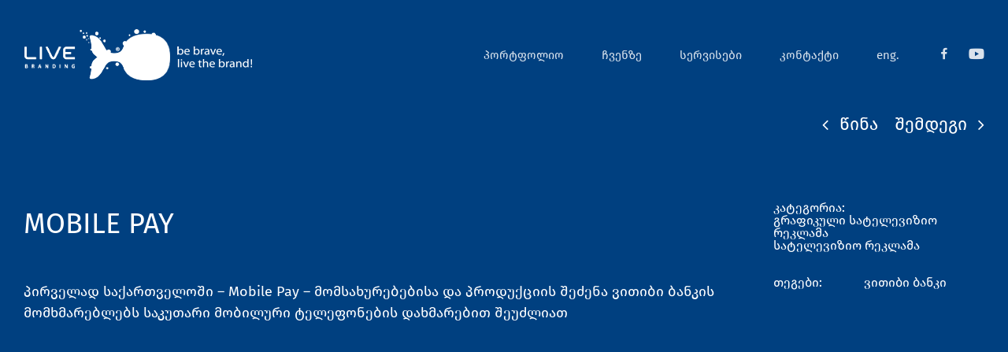

--- FILE ---
content_type: text/html; charset=UTF-8
request_url: https://live.com.ge/portfolio-items/mobile-pay/
body_size: 21282
content:
<!DOCTYPE html><html class="avada-html-layout-wide avada-html-header-position-top avada-header-color-not-opaque avada-mobile-header-color-not-opaque awb-scroll" lang="ka-GE" prefix="og: http://ogp.me/ns# fb: http://ogp.me/ns/fb#"><head><link data-optimized="2" rel="stylesheet" href="https://live.com.ge/wp-content/litespeed/css/54080fb7f78dea5cba02e6aba9ba084d.css?ver=8427e" /><script data-no-optimize="1">var litespeed_docref=sessionStorage.getItem("litespeed_docref");litespeed_docref&&(Object.defineProperty(document,"referrer",{get:function(){return litespeed_docref}}),sessionStorage.removeItem("litespeed_docref"));</script> <meta http-equiv="X-UA-Compatible" content="IE=edge" /><meta http-equiv="Content-Type" content="text/html; charset=utf-8"/><meta name="viewport" content="width=device-width, initial-scale=1" /><title>MOBILE PAY &#8211; live.com.ge</title><meta name='robots' content='max-image-preview:large' /><link rel="alternate" href="https://live.com.ge/portfolio-items/mobile-pay/" hreflang="ka" /><link rel="alternate" href="https://live.com.ge/en/portfolio-items/mobile-pay-2/" hreflang="en" /><link rel="alternate" type="application/rss+xml" title="live.com.ge &raquo; RSS-არხი" href="https://live.com.ge/feed/" /><link rel="alternate" type="application/rss+xml" title="live.com.ge &raquo; კომენტარების RSS-არხი" href="https://live.com.ge/comments/feed/" /><link rel="alternate" type="application/rss+xml" title="live.com.ge &raquo; MOBILE PAY კომენტარების RSS-არხი" href="https://live.com.ge/portfolio-items/mobile-pay/feed/" /><link rel="alternate" title="oEmbed (JSON)" type="application/json+oembed" href="https://live.com.ge/wp-json/oembed/1.0/embed?url=https%3A%2F%2Flive.com.ge%2Fportfolio-items%2Fmobile-pay%2F&#038;lang=ka" /><link rel="alternate" title="oEmbed (XML)" type="text/xml+oembed" href="https://live.com.ge/wp-json/oembed/1.0/embed?url=https%3A%2F%2Flive.com.ge%2Fportfolio-items%2Fmobile-pay%2F&#038;format=xml&#038;lang=ka" /><meta name="description" content="MOBILE PAYპირველად საქართველოში - Mobile Pay - მომსახურებებისა და პროდუქციის შეძენა ვითიბი ბანკის მომხმარებლებს საკუთარი მობილური ტელეფონების დახმარებით შეუძლიათAgency: Live Branding
Production: MetroGraph
თარიღი: სექტემბერი 2015"/><meta property="og:locale" content="ka_GE"/><meta property="og:type" content="article"/><meta property="og:site_name" content="live.com.ge"/><meta property="og:title" content="  MOBILE PAY"/><meta property="og:description" content="MOBILE PAYპირველად საქართველოში - Mobile Pay - მომსახურებებისა და პროდუქციის შეძენა ვითიბი ბანკის მომხმარებლებს საკუთარი მობილური ტელეფონების დახმარებით შეუძლიათAgency: Live Branding
Production: MetroGraph
თარიღი: სექტემბერი 2015"/><meta property="og:url" content="https://live.com.ge/portfolio-items/mobile-pay/"/><meta property="og:image" content="https://live.com.ge/wp-content/uploads/2021/10/6a002ab4e26155d2ec674cf9ab3fa12b.jpg"/><meta property="og:image:width" content="600"/><meta property="og:image:height" content="360"/><meta property="og:image:type" content="image/jpeg"/><style id='wp-img-auto-sizes-contain-inline-css' type='text/css'>img:is([sizes=auto i],[sizes^="auto," i]){contain-intrinsic-size:3000px 1500px}
/*# sourceURL=wp-img-auto-sizes-contain-inline-css */</style><style id='wp-block-library-inline-css' type='text/css'>:root{--wp-block-synced-color:#7a00df;--wp-block-synced-color--rgb:122,0,223;--wp-bound-block-color:var(--wp-block-synced-color);--wp-editor-canvas-background:#ddd;--wp-admin-theme-color:#007cba;--wp-admin-theme-color--rgb:0,124,186;--wp-admin-theme-color-darker-10:#006ba1;--wp-admin-theme-color-darker-10--rgb:0,107,160.5;--wp-admin-theme-color-darker-20:#005a87;--wp-admin-theme-color-darker-20--rgb:0,90,135;--wp-admin-border-width-focus:2px}@media (min-resolution:192dpi){:root{--wp-admin-border-width-focus:1.5px}}.wp-element-button{cursor:pointer}:root .has-very-light-gray-background-color{background-color:#eee}:root .has-very-dark-gray-background-color{background-color:#313131}:root .has-very-light-gray-color{color:#eee}:root .has-very-dark-gray-color{color:#313131}:root .has-vivid-green-cyan-to-vivid-cyan-blue-gradient-background{background:linear-gradient(135deg,#00d084,#0693e3)}:root .has-purple-crush-gradient-background{background:linear-gradient(135deg,#34e2e4,#4721fb 50%,#ab1dfe)}:root .has-hazy-dawn-gradient-background{background:linear-gradient(135deg,#faaca8,#dad0ec)}:root .has-subdued-olive-gradient-background{background:linear-gradient(135deg,#fafae1,#67a671)}:root .has-atomic-cream-gradient-background{background:linear-gradient(135deg,#fdd79a,#004a59)}:root .has-nightshade-gradient-background{background:linear-gradient(135deg,#330968,#31cdcf)}:root .has-midnight-gradient-background{background:linear-gradient(135deg,#020381,#2874fc)}:root{--wp--preset--font-size--normal:16px;--wp--preset--font-size--huge:42px}.has-regular-font-size{font-size:1em}.has-larger-font-size{font-size:2.625em}.has-normal-font-size{font-size:var(--wp--preset--font-size--normal)}.has-huge-font-size{font-size:var(--wp--preset--font-size--huge)}.has-text-align-center{text-align:center}.has-text-align-left{text-align:left}.has-text-align-right{text-align:right}.has-fit-text{white-space:nowrap!important}#end-resizable-editor-section{display:none}.aligncenter{clear:both}.items-justified-left{justify-content:flex-start}.items-justified-center{justify-content:center}.items-justified-right{justify-content:flex-end}.items-justified-space-between{justify-content:space-between}.screen-reader-text{border:0;clip-path:inset(50%);height:1px;margin:-1px;overflow:hidden;padding:0;position:absolute;width:1px;word-wrap:normal!important}.screen-reader-text:focus{background-color:#ddd;clip-path:none;color:#444;display:block;font-size:1em;height:auto;left:5px;line-height:normal;padding:15px 23px 14px;text-decoration:none;top:5px;width:auto;z-index:100000}html :where(.has-border-color){border-style:solid}html :where([style*=border-top-color]){border-top-style:solid}html :where([style*=border-right-color]){border-right-style:solid}html :where([style*=border-bottom-color]){border-bottom-style:solid}html :where([style*=border-left-color]){border-left-style:solid}html :where([style*=border-width]){border-style:solid}html :where([style*=border-top-width]){border-top-style:solid}html :where([style*=border-right-width]){border-right-style:solid}html :where([style*=border-bottom-width]){border-bottom-style:solid}html :where([style*=border-left-width]){border-left-style:solid}html :where(img[class*=wp-image-]){height:auto;max-width:100%}:where(figure){margin:0 0 1em}html :where(.is-position-sticky){--wp-admin--admin-bar--position-offset:var(--wp-admin--admin-bar--height,0px)}@media screen and (max-width:600px){html :where(.is-position-sticky){--wp-admin--admin-bar--position-offset:0px}}

/*# sourceURL=wp-block-library-inline-css */</style><style id='global-styles-inline-css' type='text/css'>:root{--wp--preset--aspect-ratio--square: 1;--wp--preset--aspect-ratio--4-3: 4/3;--wp--preset--aspect-ratio--3-4: 3/4;--wp--preset--aspect-ratio--3-2: 3/2;--wp--preset--aspect-ratio--2-3: 2/3;--wp--preset--aspect-ratio--16-9: 16/9;--wp--preset--aspect-ratio--9-16: 9/16;--wp--preset--color--black: #000000;--wp--preset--color--cyan-bluish-gray: #abb8c3;--wp--preset--color--white: #ffffff;--wp--preset--color--pale-pink: #f78da7;--wp--preset--color--vivid-red: #cf2e2e;--wp--preset--color--luminous-vivid-orange: #ff6900;--wp--preset--color--luminous-vivid-amber: #fcb900;--wp--preset--color--light-green-cyan: #7bdcb5;--wp--preset--color--vivid-green-cyan: #00d084;--wp--preset--color--pale-cyan-blue: #8ed1fc;--wp--preset--color--vivid-cyan-blue: #0693e3;--wp--preset--color--vivid-purple: #9b51e0;--wp--preset--color--awb-color-1: rgba(255,255,255,1);--wp--preset--color--awb-color-2: rgba(246,246,246,1);--wp--preset--color--awb-color-3: rgba(226,226,226,1);--wp--preset--color--awb-color-4: rgba(116,116,116,1);--wp--preset--color--awb-color-5: rgba(74,78,87,1);--wp--preset--color--awb-color-6: rgba(51,51,51,1);--wp--preset--color--awb-color-7: rgba(33,41,52,1);--wp--preset--color--awb-color-8: rgba(90,0,200,1);--wp--preset--color--awb-color-custom-10: rgba(101,188,123,1);--wp--preset--color--awb-color-custom-11: rgba(0,0,0,1);--wp--preset--color--awb-color-custom-12: rgba(255,255,255,0.8);--wp--preset--color--awb-color-custom-13: rgba(242,243,245,1);--wp--preset--color--awb-color-custom-14: rgba(242,243,245,0.7);--wp--preset--color--awb-color-custom-15: rgba(232,232,232,1);--wp--preset--color--awb-color-custom-16: rgba(190,189,189,1);--wp--preset--color--awb-color-custom-17: rgba(249,249,251,1);--wp--preset--color--awb-color-custom-18: rgba(229,229,229,1);--wp--preset--gradient--vivid-cyan-blue-to-vivid-purple: linear-gradient(135deg,rgb(6,147,227) 0%,rgb(155,81,224) 100%);--wp--preset--gradient--light-green-cyan-to-vivid-green-cyan: linear-gradient(135deg,rgb(122,220,180) 0%,rgb(0,208,130) 100%);--wp--preset--gradient--luminous-vivid-amber-to-luminous-vivid-orange: linear-gradient(135deg,rgb(252,185,0) 0%,rgb(255,105,0) 100%);--wp--preset--gradient--luminous-vivid-orange-to-vivid-red: linear-gradient(135deg,rgb(255,105,0) 0%,rgb(207,46,46) 100%);--wp--preset--gradient--very-light-gray-to-cyan-bluish-gray: linear-gradient(135deg,rgb(238,238,238) 0%,rgb(169,184,195) 100%);--wp--preset--gradient--cool-to-warm-spectrum: linear-gradient(135deg,rgb(74,234,220) 0%,rgb(151,120,209) 20%,rgb(207,42,186) 40%,rgb(238,44,130) 60%,rgb(251,105,98) 80%,rgb(254,248,76) 100%);--wp--preset--gradient--blush-light-purple: linear-gradient(135deg,rgb(255,206,236) 0%,rgb(152,150,240) 100%);--wp--preset--gradient--blush-bordeaux: linear-gradient(135deg,rgb(254,205,165) 0%,rgb(254,45,45) 50%,rgb(107,0,62) 100%);--wp--preset--gradient--luminous-dusk: linear-gradient(135deg,rgb(255,203,112) 0%,rgb(199,81,192) 50%,rgb(65,88,208) 100%);--wp--preset--gradient--pale-ocean: linear-gradient(135deg,rgb(255,245,203) 0%,rgb(182,227,212) 50%,rgb(51,167,181) 100%);--wp--preset--gradient--electric-grass: linear-gradient(135deg,rgb(202,248,128) 0%,rgb(113,206,126) 100%);--wp--preset--gradient--midnight: linear-gradient(135deg,rgb(2,3,129) 0%,rgb(40,116,252) 100%);--wp--preset--font-size--small: 12px;--wp--preset--font-size--medium: 20px;--wp--preset--font-size--large: 24px;--wp--preset--font-size--x-large: 42px;--wp--preset--font-size--normal: 16px;--wp--preset--font-size--xlarge: 32px;--wp--preset--font-size--huge: 48px;--wp--preset--spacing--20: 0.44rem;--wp--preset--spacing--30: 0.67rem;--wp--preset--spacing--40: 1rem;--wp--preset--spacing--50: 1.5rem;--wp--preset--spacing--60: 2.25rem;--wp--preset--spacing--70: 3.38rem;--wp--preset--spacing--80: 5.06rem;--wp--preset--shadow--natural: 6px 6px 9px rgba(0, 0, 0, 0.2);--wp--preset--shadow--deep: 12px 12px 50px rgba(0, 0, 0, 0.4);--wp--preset--shadow--sharp: 6px 6px 0px rgba(0, 0, 0, 0.2);--wp--preset--shadow--outlined: 6px 6px 0px -3px rgb(255, 255, 255), 6px 6px rgb(0, 0, 0);--wp--preset--shadow--crisp: 6px 6px 0px rgb(0, 0, 0);}:where(.is-layout-flex){gap: 0.5em;}:where(.is-layout-grid){gap: 0.5em;}body .is-layout-flex{display: flex;}.is-layout-flex{flex-wrap: wrap;align-items: center;}.is-layout-flex > :is(*, div){margin: 0;}body .is-layout-grid{display: grid;}.is-layout-grid > :is(*, div){margin: 0;}:where(.wp-block-columns.is-layout-flex){gap: 2em;}:where(.wp-block-columns.is-layout-grid){gap: 2em;}:where(.wp-block-post-template.is-layout-flex){gap: 1.25em;}:where(.wp-block-post-template.is-layout-grid){gap: 1.25em;}.has-black-color{color: var(--wp--preset--color--black) !important;}.has-cyan-bluish-gray-color{color: var(--wp--preset--color--cyan-bluish-gray) !important;}.has-white-color{color: var(--wp--preset--color--white) !important;}.has-pale-pink-color{color: var(--wp--preset--color--pale-pink) !important;}.has-vivid-red-color{color: var(--wp--preset--color--vivid-red) !important;}.has-luminous-vivid-orange-color{color: var(--wp--preset--color--luminous-vivid-orange) !important;}.has-luminous-vivid-amber-color{color: var(--wp--preset--color--luminous-vivid-amber) !important;}.has-light-green-cyan-color{color: var(--wp--preset--color--light-green-cyan) !important;}.has-vivid-green-cyan-color{color: var(--wp--preset--color--vivid-green-cyan) !important;}.has-pale-cyan-blue-color{color: var(--wp--preset--color--pale-cyan-blue) !important;}.has-vivid-cyan-blue-color{color: var(--wp--preset--color--vivid-cyan-blue) !important;}.has-vivid-purple-color{color: var(--wp--preset--color--vivid-purple) !important;}.has-black-background-color{background-color: var(--wp--preset--color--black) !important;}.has-cyan-bluish-gray-background-color{background-color: var(--wp--preset--color--cyan-bluish-gray) !important;}.has-white-background-color{background-color: var(--wp--preset--color--white) !important;}.has-pale-pink-background-color{background-color: var(--wp--preset--color--pale-pink) !important;}.has-vivid-red-background-color{background-color: var(--wp--preset--color--vivid-red) !important;}.has-luminous-vivid-orange-background-color{background-color: var(--wp--preset--color--luminous-vivid-orange) !important;}.has-luminous-vivid-amber-background-color{background-color: var(--wp--preset--color--luminous-vivid-amber) !important;}.has-light-green-cyan-background-color{background-color: var(--wp--preset--color--light-green-cyan) !important;}.has-vivid-green-cyan-background-color{background-color: var(--wp--preset--color--vivid-green-cyan) !important;}.has-pale-cyan-blue-background-color{background-color: var(--wp--preset--color--pale-cyan-blue) !important;}.has-vivid-cyan-blue-background-color{background-color: var(--wp--preset--color--vivid-cyan-blue) !important;}.has-vivid-purple-background-color{background-color: var(--wp--preset--color--vivid-purple) !important;}.has-black-border-color{border-color: var(--wp--preset--color--black) !important;}.has-cyan-bluish-gray-border-color{border-color: var(--wp--preset--color--cyan-bluish-gray) !important;}.has-white-border-color{border-color: var(--wp--preset--color--white) !important;}.has-pale-pink-border-color{border-color: var(--wp--preset--color--pale-pink) !important;}.has-vivid-red-border-color{border-color: var(--wp--preset--color--vivid-red) !important;}.has-luminous-vivid-orange-border-color{border-color: var(--wp--preset--color--luminous-vivid-orange) !important;}.has-luminous-vivid-amber-border-color{border-color: var(--wp--preset--color--luminous-vivid-amber) !important;}.has-light-green-cyan-border-color{border-color: var(--wp--preset--color--light-green-cyan) !important;}.has-vivid-green-cyan-border-color{border-color: var(--wp--preset--color--vivid-green-cyan) !important;}.has-pale-cyan-blue-border-color{border-color: var(--wp--preset--color--pale-cyan-blue) !important;}.has-vivid-cyan-blue-border-color{border-color: var(--wp--preset--color--vivid-cyan-blue) !important;}.has-vivid-purple-border-color{border-color: var(--wp--preset--color--vivid-purple) !important;}.has-vivid-cyan-blue-to-vivid-purple-gradient-background{background: var(--wp--preset--gradient--vivid-cyan-blue-to-vivid-purple) !important;}.has-light-green-cyan-to-vivid-green-cyan-gradient-background{background: var(--wp--preset--gradient--light-green-cyan-to-vivid-green-cyan) !important;}.has-luminous-vivid-amber-to-luminous-vivid-orange-gradient-background{background: var(--wp--preset--gradient--luminous-vivid-amber-to-luminous-vivid-orange) !important;}.has-luminous-vivid-orange-to-vivid-red-gradient-background{background: var(--wp--preset--gradient--luminous-vivid-orange-to-vivid-red) !important;}.has-very-light-gray-to-cyan-bluish-gray-gradient-background{background: var(--wp--preset--gradient--very-light-gray-to-cyan-bluish-gray) !important;}.has-cool-to-warm-spectrum-gradient-background{background: var(--wp--preset--gradient--cool-to-warm-spectrum) !important;}.has-blush-light-purple-gradient-background{background: var(--wp--preset--gradient--blush-light-purple) !important;}.has-blush-bordeaux-gradient-background{background: var(--wp--preset--gradient--blush-bordeaux) !important;}.has-luminous-dusk-gradient-background{background: var(--wp--preset--gradient--luminous-dusk) !important;}.has-pale-ocean-gradient-background{background: var(--wp--preset--gradient--pale-ocean) !important;}.has-electric-grass-gradient-background{background: var(--wp--preset--gradient--electric-grass) !important;}.has-midnight-gradient-background{background: var(--wp--preset--gradient--midnight) !important;}.has-small-font-size{font-size: var(--wp--preset--font-size--small) !important;}.has-medium-font-size{font-size: var(--wp--preset--font-size--medium) !important;}.has-large-font-size{font-size: var(--wp--preset--font-size--large) !important;}.has-x-large-font-size{font-size: var(--wp--preset--font-size--x-large) !important;}
/*# sourceURL=global-styles-inline-css */</style><style id='classic-theme-styles-inline-css' type='text/css'>/*! This file is auto-generated */
.wp-block-button__link{color:#fff;background-color:#32373c;border-radius:9999px;box-shadow:none;text-decoration:none;padding:calc(.667em + 2px) calc(1.333em + 2px);font-size:1.125em}.wp-block-file__button{background:#32373c;color:#fff;text-decoration:none}
/*# sourceURL=/wp-includes/css/classic-themes.min.css */</style> <script type="litespeed/javascript" data-src="https://live.com.ge/wp-includes/js/jquery/jquery.min.js" id="jquery-core-js"></script> <link rel="https://api.w.org/" href="https://live.com.ge/wp-json/" /><link rel="alternate" title="JSON" type="application/json" href="https://live.com.ge/wp-json/wp/v2/avada_portfolio/1538" /><link rel="EditURI" type="application/rsd+xml" title="RSD" href="https://live.com.ge/xmlrpc.php?rsd" /><meta name="generator" content="WordPress 6.9" /><link rel="canonical" href="https://live.com.ge/portfolio-items/mobile-pay/" /><link rel='shortlink' href='https://live.com.ge/?p=1538' /><link rel="preload" href="https://live.com.ge/wp-content/themes/Avada/includes/lib/assets/fonts/icomoon/awb-icons.woff" as="font" type="font/woff" crossorigin><link rel="preload" href="//pro.fontawesome.com/releases/v5.15.4/webfonts/fa-brands-400.woff2" as="font" type="font/woff2" crossorigin><link rel="preload" href="//pro.fontawesome.com/releases/v5.15.4/webfonts/fa-regular-400.woff2" as="font" type="font/woff2" crossorigin><link rel="preload" href="//pro.fontawesome.com/releases/v5.15.4/webfonts/fa-solid-900.woff2" as="font" type="font/woff2" crossorigin><link rel="preload" href="//pro.fontawesome.com/releases/v5.15.4/webfonts/fa-light-300.woff2" as="font" type="font/woff2" crossorigin><style type="text/css" id="css-fb-visibility">@media screen and (max-width: 640px){.fusion-no-small-visibility{display:none !important;}body .sm-text-align-center{text-align:center !important;}body .sm-text-align-left{text-align:left !important;}body .sm-text-align-right{text-align:right !important;}body .sm-flex-align-center{justify-content:center !important;}body .sm-flex-align-flex-start{justify-content:flex-start !important;}body .sm-flex-align-flex-end{justify-content:flex-end !important;}body .sm-mx-auto{margin-left:auto !important;margin-right:auto !important;}body .sm-ml-auto{margin-left:auto !important;}body .sm-mr-auto{margin-right:auto !important;}body .fusion-absolute-position-small{position:absolute;top:auto;width:100%;}.awb-sticky.awb-sticky-small{ position: sticky; top: var(--awb-sticky-offset,0); }}@media screen and (min-width: 641px) and (max-width: 1024px){.fusion-no-medium-visibility{display:none !important;}body .md-text-align-center{text-align:center !important;}body .md-text-align-left{text-align:left !important;}body .md-text-align-right{text-align:right !important;}body .md-flex-align-center{justify-content:center !important;}body .md-flex-align-flex-start{justify-content:flex-start !important;}body .md-flex-align-flex-end{justify-content:flex-end !important;}body .md-mx-auto{margin-left:auto !important;margin-right:auto !important;}body .md-ml-auto{margin-left:auto !important;}body .md-mr-auto{margin-right:auto !important;}body .fusion-absolute-position-medium{position:absolute;top:auto;width:100%;}.awb-sticky.awb-sticky-medium{ position: sticky; top: var(--awb-sticky-offset,0); }}@media screen and (min-width: 1025px){.fusion-no-large-visibility{display:none !important;}body .lg-text-align-center{text-align:center !important;}body .lg-text-align-left{text-align:left !important;}body .lg-text-align-right{text-align:right !important;}body .lg-flex-align-center{justify-content:center !important;}body .lg-flex-align-flex-start{justify-content:flex-start !important;}body .lg-flex-align-flex-end{justify-content:flex-end !important;}body .lg-mx-auto{margin-left:auto !important;margin-right:auto !important;}body .lg-ml-auto{margin-left:auto !important;}body .lg-mr-auto{margin-right:auto !important;}body .fusion-absolute-position-large{position:absolute;top:auto;width:100%;}.awb-sticky.awb-sticky-large{ position: sticky; top: var(--awb-sticky-offset,0); }}</style><link rel="icon" href="https://live.com.ge/wp-content/uploads/2021/11/67-66x66.png" sizes="32x32" /><link rel="icon" href="https://live.com.ge/wp-content/uploads/2021/11/67.png" sizes="192x192" /><link rel="apple-touch-icon" href="https://live.com.ge/wp-content/uploads/2021/11/67.png" /><meta name="msapplication-TileImage" content="https://live.com.ge/wp-content/uploads/2021/11/67.png" /> <script type="litespeed/javascript">var doc=document.documentElement;doc.setAttribute('data-useragent',navigator.userAgent)</script> </head><body class="wp-singular avada_portfolio-template-default single single-avada_portfolio postid-1538 single-format-standard wp-theme-Avada fusion-image-hovers fusion-pagination-sizing fusion-button_type-flat fusion-button_span-no fusion-button_gradient-linear avada-image-rollover-circle-no avada-image-rollover-yes avada-image-rollover-direction-bottom fusion-body ltr no-tablet-sticky-header no-mobile-sticky-header no-mobile-slidingbar no-mobile-totop avada-has-rev-slider-styles fusion-disable-outline fusion-sub-menu-fade mobile-logo-pos-left layout-wide-mode avada-has-boxed-modal-shadow-none layout-scroll-offset-full avada-has-zero-margin-offset-top fusion-top-header menu-text-align-center mobile-menu-design-modern fusion-show-pagination-text fusion-header-layout-v1 avada-responsive avada-footer-fx-sticky avada-menu-highlight-style-textcolor fusion-search-form-clean fusion-main-menu-search-overlay fusion-avatar-circle avada-sticky-shrinkage avada-dropdown-styles avada-blog-layout-large avada-blog-archive-layout-large avada-header-shadow-no avada-menu-icon-position-left avada-has-megamenu-shadow avada-has-pagetitle-bg-full avada-has-breadcrumb-mobile-hidden avada-has-titlebar-hide avada-has-pagination-width_height avada-flyout-menu-direction-fade avada-ec-views-v1" data-awb-post-id="1538">
<a class="skip-link screen-reader-text" href="#content">Skip to content</a><div id="boxed-wrapper"><div id="wrapper" class="fusion-wrapper"><div id="home" style="position:relative;top:-1px;"></div><div class="fusion-tb-header"><div class="fusion-fullwidth fullwidth-box fusion-builder-row-1 fusion-flex-container nonhundred-percent-fullwidth non-hundred-percent-height-scrolling fusion-custom-z-index fusion-absolute-container fusion-absolute-position-small fusion-absolute-position-medium fusion-absolute-position-large" style="--awb-border-radius-top-left:0px;--awb-border-radius-top-right:0px;--awb-border-radius-bottom-right:0px;--awb-border-radius-bottom-left:0px;--awb-overflow:visible;--awb-z-index:1;--awb-padding-bottom:0px;--awb-padding-left:30px;--awb-padding-left-small:30px;--awb-background-color:rgba(255,255,255,0);--awb-flex-wrap:wrap;" ><div class="fusion-builder-row fusion-row fusion-flex-align-items-center fusion-flex-content-wrap" style="max-width:1643.2px;margin-left: calc(-4% / 2 );margin-right: calc(-4% / 2 );"><div class="fusion-layout-column fusion_builder_column fusion-builder-column-0 fusion_builder_column_1_3 1_3 fusion-flex-column" style="--awb-bg-size:cover;--awb-width-large:33.333333333333%;--awb-margin-top-large:0px;--awb-spacing-right-large:5.76%;--awb-margin-bottom-large:0px;--awb-spacing-left-large:5.76%;--awb-width-medium:33.333333333333%;--awb-order-medium:0;--awb-spacing-right-medium:5.76%;--awb-spacing-left-medium:5.76%;--awb-width-small:75%;--awb-order-small:0;--awb-spacing-right-small:0px;--awb-spacing-left-small:2.56%;"><div class="fusion-column-wrapper fusion-column-has-shadow fusion-flex-justify-content-flex-start fusion-content-layout-row fusion-flex-align-items-center"><div class="fusion-image-element fusion-no-small-visibility" style="--awb-margin-top:35px;--awb-margin-bottom:35px;--awb-caption-title-font-family:var(--h2_typography-font-family);--awb-caption-title-font-weight:var(--h2_typography-font-weight);--awb-caption-title-font-style:var(--h2_typography-font-style);--awb-caption-title-size:var(--h2_typography-font-size);--awb-caption-title-transform:var(--h2_typography-text-transform);--awb-caption-title-line-height:var(--h2_typography-line-height);--awb-caption-title-letter-spacing:var(--h2_typography-letter-spacing);"><span class=" fusion-imageframe imageframe-none imageframe-1 hover-type-none"><a class="fusion-no-lightbox" href="https://live.com.ge/" target="_self" aria-label="logo-new-white"><img data-lazyloaded="1" src="[data-uri]" decoding="async" width="290" height="70" data-src="https://live.com.ge/wp-content/uploads/2021/11/logo-new-white-1.png" alt class="img-responsive wp-image-1935" data-srcset="https://live.com.ge/wp-content/uploads/2021/11/logo-new-white-1-200x48.png 200w, https://live.com.ge/wp-content/uploads/2021/11/logo-new-white-1.png 290w" data-sizes="(max-width: 640px) 100vw, 290px" /></a></span></div><div class="fusion-image-element fusion-no-medium-visibility fusion-no-large-visibility" style="--awb-margin-top:20px;--awb-caption-title-font-family:var(--h2_typography-font-family);--awb-caption-title-font-weight:var(--h2_typography-font-weight);--awb-caption-title-font-style:var(--h2_typography-font-style);--awb-caption-title-size:var(--h2_typography-font-size);--awb-caption-title-transform:var(--h2_typography-text-transform);--awb-caption-title-line-height:var(--h2_typography-line-height);--awb-caption-title-letter-spacing:var(--h2_typography-letter-spacing);"><span class=" fusion-imageframe imageframe-none imageframe-2 hover-type-none"><a class="fusion-no-lightbox" href="https://live.com.ge/" target="_self" aria-label="logo-new-white-mobile"><img data-lazyloaded="1" src="[data-uri]" decoding="async" width="220" height="53" data-src="https://live.com.ge/wp-content/uploads/2021/11/logo-new-white-mobile-1.png" alt class="img-responsive wp-image-1936" data-srcset="https://live.com.ge/wp-content/uploads/2021/11/logo-new-white-mobile-1-200x48.png 200w, https://live.com.ge/wp-content/uploads/2021/11/logo-new-white-mobile-1.png 220w" data-sizes="(max-width: 640px) 100vw, 220px" /></a></span></div></div></div><div class="fusion-layout-column fusion_builder_column fusion-builder-column-1 fusion_builder_column_2_3 2_3 fusion-flex-column" style="--awb-padding-top-small:0px;--awb-padding-right-small:0px;--awb-padding-bottom-small:0px;--awb-padding-left-small:0px;--awb-bg-color:rgba(0,0,0,0);--awb-bg-color-hover:rgba(0,0,0,0);--awb-bg-size:cover;--awb-width-large:66.666666666667%;--awb-margin-top-large:0px;--awb-spacing-right-large:2.88%;--awb-margin-bottom-large:0px;--awb-spacing-left-large:0%;--awb-width-medium:66.666666666667%;--awb-order-medium:0;--awb-spacing-right-medium:2.88%;--awb-spacing-left-medium:0%;--awb-width-small:25%;--awb-order-small:0;--awb-spacing-right-small:7.68%;--awb-spacing-left-small:0%;"><div class="fusion-column-wrapper fusion-column-has-shadow fusion-flex-justify-content-flex-end fusion-content-layout-row"><nav class="awb-menu awb-menu_row awb-menu_em-hover mobile-mode-collapse-to-button awb-menu_icons-left awb-menu_dc-yes mobile-trigger-fullwidth-off awb-menu_mobile-toggle mobile-size-full-absolute loading mega-menu-loading awb-menu_desktop awb-menu_dropdown awb-menu_expand-left awb-menu_transition-fade" style="--awb-font-size:15px;--awb-text-transform:none;--awb-gap:48px;--awb-justify-content:flex-end;--awb-items-padding-top:0px;--awb-items-padding-right:0px;--awb-items-padding-bottom:0px;--awb-items-padding-left:0px;--awb-color:rgba(255,255,255,0.85);--awb-active-color:#ffffff;--awb-submenu-bg:#000000;--awb-submenu-text-transform:none;--awb-icons-size:21;--awb-main-justify-content:flex-start;--awb-mobile-nav-button-align-hor:flex-end;--awb-mobile-color:#333333;--awb-mobile-nav-items-height:40;--awb-mobile-active-bg:#f4f4f4;--awb-mobile-active-color:#000000;--awb-mobile-trigger-font-size:21px;--awb-trigger-padding-top:15px;--awb-trigger-padding-right:1px;--awb-trigger-padding-bottom:0px;--awb-trigger-padding-left:0px;--awb-mobile-trigger-color:#ffffff;--awb-mobile-trigger-background-color:rgba(255,255,255,0);--awb-mobile-nav-trigger-bottom-margin:40px;--awb-mobile-font-size:14px;--awb-mobile-sep-color:#e2e2e2;--awb-justify-title:flex-start;--awb-mobile-justify:center;--awb-mobile-caret-left:auto;--awb-mobile-caret-right:0;--awb-fusion-font-family-typography:&quot;FiraGO&quot;;--awb-fusion-font-style-typography:normal;--awb-fusion-font-weight-typography:400;--awb-fusion-font-family-submenu-typography:inherit;--awb-fusion-font-style-submenu-typography:normal;--awb-fusion-font-weight-submenu-typography:400;--awb-fusion-font-family-mobile-typography:inherit;--awb-fusion-font-style-mobile-typography:normal;--awb-fusion-font-weight-mobile-typography:400;" aria-label="ქართული" data-breakpoint="1024" data-count="0" data-transition-type="fade" data-transition-time="300" data-expand="left"><button type="button" class="awb-menu__m-toggle awb-menu__m-toggle_no-text" aria-expanded="false" aria-controls="menu-%e1%83%a5%e1%83%90%e1%83%a0%e1%83%97%e1%83%a3%e1%83%9a%e1%83%98"><span class="awb-menu__m-toggle-inner"><span class="collapsed-nav-text"><span class="screen-reader-text">Toggle Navigation</span></span><span class="awb-menu__m-collapse-icon awb-menu__m-collapse-icon_no-text"><span class="awb-menu__m-collapse-icon-open awb-menu__m-collapse-icon-open_no-text fa-bars fas"></span><span class="awb-menu__m-collapse-icon-close awb-menu__m-collapse-icon-close_no-text fa-bars fas"></span></span></span></button><ul id="menu-%e1%83%a5%e1%83%90%e1%83%a0%e1%83%97%e1%83%a3%e1%83%9a%e1%83%98" class="fusion-menu awb-menu__main-ul awb-menu__main-ul_row"><li  id="menu-item-17"  class="menu-item menu-item-type-post_type menu-item-object-page menu-item-17 awb-menu__li awb-menu__main-li awb-menu__main-li_regular"  data-item-id="17"><span class="awb-menu__main-background-default awb-menu__main-background-default_fade"></span><span class="awb-menu__main-background-active awb-menu__main-background-active_fade"></span><a  href="https://live.com.ge/%e1%83%9e%e1%83%9d%e1%83%a0%e1%83%a2%e1%83%a4%e1%83%9d%e1%83%9a%e1%83%98%e1%83%9d/" class="awb-menu__main-a awb-menu__main-a_regular"><span class="menu-text">პორტფოლიო</span></a></li><li  id="menu-item-16"  class="menu-item menu-item-type-post_type menu-item-object-page menu-item-16 awb-menu__li awb-menu__main-li awb-menu__main-li_regular"  data-item-id="16"><span class="awb-menu__main-background-default awb-menu__main-background-default_fade"></span><span class="awb-menu__main-background-active awb-menu__main-background-active_fade"></span><a  href="https://live.com.ge/%e1%83%a9%e1%83%95%e1%83%94%e1%83%9c%e1%83%96%e1%83%94/" class="awb-menu__main-a awb-menu__main-a_regular"><span class="menu-text">ჩვენზე</span></a></li><li  id="menu-item-15"  class="menu-item menu-item-type-post_type menu-item-object-page menu-item-15 awb-menu__li awb-menu__main-li awb-menu__main-li_regular"  data-item-id="15"><span class="awb-menu__main-background-default awb-menu__main-background-default_fade"></span><span class="awb-menu__main-background-active awb-menu__main-background-active_fade"></span><a  href="https://live.com.ge/%e1%83%a1%e1%83%94%e1%83%a0%e1%83%95%e1%83%98%e1%83%a1%e1%83%94%e1%83%91%e1%83%98/" class="awb-menu__main-a awb-menu__main-a_regular"><span class="menu-text">სერვისები</span></a></li><li  id="menu-item-1903"  class="menu-item menu-item-type-post_type menu-item-object-page menu-item-1903 awb-menu__li awb-menu__main-li awb-menu__main-li_regular"  data-item-id="1903"><span class="awb-menu__main-background-default awb-menu__main-background-default_fade"></span><span class="awb-menu__main-background-active awb-menu__main-background-active_fade"></span><a  href="https://live.com.ge/%e1%83%99%e1%83%9d%e1%83%9c%e1%83%a2%e1%83%90%e1%83%a5%e1%83%a2%e1%83%98/" class="awb-menu__main-a awb-menu__main-a_regular"><span class="menu-text">კონტაქტი</span></a></li><li  id="menu-item-320-en"  class="lang-item lang-item-19 lang-item-en lang-item-first menu-item menu-item-type-custom menu-item-object-custom menu-item-320-en awb-menu__li awb-menu__main-li awb-menu__main-li_regular"  data-classes="lang-item" data-item-id="320-en"><span class="awb-menu__main-background-default awb-menu__main-background-default_fade"></span><span class="awb-menu__main-background-active awb-menu__main-background-active_fade"></span><a  href="https://live.com.ge/en/portfolio-items/mobile-pay-2/" class="awb-menu__main-a awb-menu__main-a_regular" hreflang="en-GB" lang="en-GB"><span class="menu-text">eng.</span></a></li><li  id="menu-item-589"  class="menu-item menu-item-type-custom menu-item-object-custom menu-item-589 awb-menu__li awb-menu__main-li awb-menu__main-li_regular"  data-item-id="589"><span class="awb-menu__main-background-default awb-menu__main-background-default_fade"></span><span class="awb-menu__main-background-active awb-menu__main-background-active_fade"></span><a  target="_blank" rel="noopener noreferrer" href="https://www.facebook.com/LIVE.Branding.Official" class="awb-menu__main-a awb-menu__main-a_regular"><span class="menu-text"><i class="_mi dashicons dashicons-facebook-alt" aria-hidden="true"></i><span class="visuallyhidden">fb</span></span></a></li><li  id="menu-item-590"  class="menu-item menu-item-type-custom menu-item-object-custom menu-item-590 awb-menu__li awb-menu__main-li awb-menu__main-li_regular"  data-item-id="590"><span class="awb-menu__main-background-default awb-menu__main-background-default_fade"></span><span class="awb-menu__main-background-active awb-menu__main-background-active_fade"></span><a  target="_blank" rel="noopener noreferrer" href="https://www.youtube.com/user/Livebranding" class="awb-menu__main-a awb-menu__main-a_regular"><span class="menu-text"><i class="_mi fab fa-youtube" aria-hidden="true"></i><span class="visuallyhidden">youtube</span></span></a></li></ul></nav></div></div></div></div></div><div id="sliders-container" class="fusion-slider-visibility"></div><main id="main" class="clearfix "><div class="fusion-row" style=""><section id="content" class=" portfolio-full" style="width: 100%;"><div class="single-navigation clearfix">
<a href="https://live.com.ge/portfolio-items/%e1%83%9b%e1%83%9d%e1%83%91%e1%83%98%e1%83%9a%e1%83%a3%e1%83%a0%e1%83%98%e1%83%a1-%e1%83%9e%e1%83%9d%e1%83%96%e1%83%98%e1%83%a2%e1%83%98%e1%83%a3%e1%83%a0%e1%83%98-%e1%83%90%e1%83%9e%e1%83%9a%e1%83%98/" rel="prev">წინა</a>
<a href="https://live.com.ge/portfolio-items/%e1%83%98%e1%83%91%e1%83%94%e1%83%a0%e1%83%a2%e1%83%94%e1%83%a5-%e1%83%98%e1%83%9c%e1%83%93%e1%83%a3%e1%83%a1%e1%83%a2%e1%83%a0%e1%83%98%e1%83%90/" rel="next">შემდეგი</a></div><article id="post-1538" class="post-1538 avada_portfolio type-avada_portfolio status-publish format-standard has-post-thumbnail hentry portfolio_category-9 portfolio_category-8 portfolio_tags-12"><div class="project-content">
<span class="entry-title rich-snippet-hidden">MOBILE PAY</span><span class="vcard rich-snippet-hidden"><span class="fn"><a href="https://live.com.ge/author/live/" title="ავტორი: live" rel="author">live</a></span></span><span class="updated rich-snippet-hidden">2021-10-25T09:13:21+04:00</span><div class="project-description post-content" style=" width:100%;"><p><div class="fusion-fullwidth fullwidth-box fusion-builder-row-2 fusion-flex-container nonhundred-percent-fullwidth non-hundred-percent-height-scrolling" style="--link_hover_color: #662d91;--link_color: #ffffff;--awb-border-radius-top-left:0px;--awb-border-radius-top-right:0px;--awb-border-radius-bottom-right:0px;--awb-border-radius-bottom-left:0px;--awb-flex-wrap:wrap;" ><div class="fusion-builder-row fusion-row fusion-flex-align-items-flex-start fusion-flex-content-wrap" style="max-width:1643.2px;margin-left: calc(-4% / 2 );margin-right: calc(-4% / 2 );"><div class="fusion-layout-column fusion_builder_column fusion-builder-column-2 fusion_builder_column_3_4 3_4 fusion-flex-column" style="--awb-bg-size:cover;--awb-width-large:75%;--awb-margin-top-large:0px;--awb-spacing-right-large:2.56%;--awb-margin-bottom-large:0px;--awb-spacing-left-large:2.56%;--awb-width-medium:75%;--awb-order-medium:0;--awb-spacing-right-medium:2.56%;--awb-spacing-left-medium:2.56%;--awb-width-small:100%;--awb-order-small:0;--awb-spacing-right-small:1.92%;--awb-spacing-left-small:1.92%;"><div class="fusion-column-wrapper fusion-column-has-shadow fusion-flex-justify-content-flex-start fusion-content-layout-column"><div class="fusion-title title fusion-title-1 fusion-sep-none fusion-title-text fusion-title-size-one" style="--awb-text-color:#ffffff;--awb-font-size:36px;"><h1 class="fusion-title-heading title-heading-left" style="margin:0;font-size:1em;"><p class="title">MOBILE PAY</p></h1></div><div class="fusion-separator fusion-full-width-sep" style="align-self: center;margin-left: auto;margin-right: auto;margin-top:40px;width:100%;"></div><div class="fusion-text fusion-text-1" style="--awb-font-size:18px;--awb-text-color:#ffffff;"><div class="spb-40"><div class="spb-40"><div class="spb-40"><div class="spb-40"><div class="spb-40"><div class="spb-40"><div class="spb-40"><div class="spb-40"><div class="spb-40"><p>პირველად საქართველოში &#8211; Mobile Pay &#8211; მომსახურებებისა და პროდუქციის შეძენა ვითიბი ბანკის მომხმარებლებს საკუთარი მობილური ტელეფონების დახმარებით შეუძლიათ</p></div></div></div></div></div></div></div></div></div></div></div></div><div class="fusion-layout-column fusion_builder_column fusion-builder-column-3 fusion_builder_column_1_4 1_4 fusion-flex-column" style="--awb-bg-size:cover;--awb-width-large:25%;--awb-margin-top-large:0px;--awb-spacing-right-large:7.68%;--awb-margin-bottom-large:0px;--awb-spacing-left-large:7.68%;--awb-width-medium:25%;--awb-order-medium:0;--awb-spacing-right-medium:7.68%;--awb-spacing-left-medium:7.68%;--awb-width-small:100%;--awb-order-small:0;--awb-spacing-right-small:1.92%;--awb-spacing-left-small:1.92%;"><div class="fusion-column-wrapper fusion-column-has-shadow fusion-flex-justify-content-flex-start fusion-content-layout-column"><div class="fusion-project-details-tb fusion-project-details-tb-1 joni"><div class="project-info-element"><div class="project-info"><div class="project-info-box"><h4>კატეგორია:</h4><div class="project-terms">
<a href="https://live.com.ge/portfolio_category/%e1%83%92%e1%83%a0%e1%83%90%e1%83%a4%e1%83%98%e1%83%99%e1%83%a3%e1%83%9a%e1%83%98-%e1%83%a1%e1%83%90%e1%83%a2%e1%83%94%e1%83%9a%e1%83%94%e1%83%95%e1%83%98%e1%83%96%e1%83%98%e1%83%9d-%e1%83%a0%e1%83%94/" rel="tag">გრაფიკული სატელევიზიო რეკლამა</a><br /><a href="https://live.com.ge/portfolio_category/%e1%83%a1%e1%83%90%e1%83%a2%e1%83%94%e1%83%9a%e1%83%94%e1%83%95%e1%83%98%e1%83%96%e1%83%98%e1%83%9d-%e1%83%a0%e1%83%94%e1%83%99%e1%83%9a%e1%83%90%e1%83%9b%e1%83%90/" rel="tag">სატელევიზიო რეკლამა</a></div></div><div class="project-info-box"><h4>თეგები:</h4><div class="project-terms">
<a href="https://live.com.ge/portfolio_tags/%e1%83%95%e1%83%98%e1%83%97%e1%83%98%e1%83%91%e1%83%98-%e1%83%91%e1%83%90%e1%83%9c%e1%83%99%e1%83%98/" rel="tag">ვითიბი ბანკი</a></div></div></div></div></div></div></div></div></div><div class="fusion-fullwidth fullwidth-box fusion-builder-row-3 fusion-flex-container nonhundred-percent-fullwidth non-hundred-percent-height-scrolling" style="--awb-border-radius-top-left:0px;--awb-border-radius-top-right:0px;--awb-border-radius-bottom-right:0px;--awb-border-radius-bottom-left:0px;--awb-margin-top:30px;--awb-flex-wrap:wrap;" ><div class="fusion-builder-row fusion-row fusion-flex-align-items-flex-start fusion-flex-justify-content-center fusion-flex-content-wrap" style="max-width:1643.2px;margin-left: calc(-4% / 2 );margin-right: calc(-4% / 2 );"><div class="fusion-layout-column fusion_builder_column fusion-builder-column-4 fusion_builder_column_2_3 2_3 fusion-flex-column" style="--awb-bg-size:cover;--awb-width-large:66.666666666667%;--awb-margin-top-large:0px;--awb-spacing-right-large:2.88%;--awb-margin-bottom-large:0px;--awb-spacing-left-large:2.88%;--awb-width-medium:66.666666666667%;--awb-order-medium:0;--awb-spacing-right-medium:2.88%;--awb-spacing-left-medium:2.88%;--awb-width-small:100%;--awb-order-small:0;--awb-spacing-right-small:1.92%;--awb-spacing-left-small:1.92%;"><div class="fusion-column-wrapper fusion-column-has-shadow fusion-flex-justify-content-flex-start fusion-content-layout-column"><div class="fusion-video fusion-youtube" style="--awb-max-width:1920px;--awb-max-height:1080px;--awb-align-self:center;--awb-width:100%;"><div class="video-shortcode"><div class="fluid-width-video-wrapper" style="padding-top:56.25%;" ><iframe data-lazyloaded="1" src="about:blank" title="YouTube video player 1" data-litespeed-src="https://www.youtube.com/embed/TA9T4H3x1tY?wmode=transparent&autoplay=0" width="1920" height="1080" allowfullscreen allow="autoplay; fullscreen"></iframe></div></div></div><div class="fusion-separator fusion-full-width-sep" style="align-self: center;margin-left: auto;margin-right: auto;margin-top:20px;width:100%;"></div><div class="fusion-text fusion-text-2" style="--awb-text-color:#ffffff;--awb-text-font-family:&quot;mtavari&quot;;--awb-text-font-style:normal;--awb-text-font-weight:400;"><div class="spb-40"><div class="spb-40"><div class="spb-40"><div class="spb-40">Agency: Live Branding<br />
Production: MetroGraph<br />
თარიღი: სექტემბერი 2015</div></div></div></div></div></div></div></div></div></p></div></div><div class="portfolio-sep"></div><div class="fusion-sharing-box fusion-theme-sharing-box fusion-single-sharing-box"><h4></h4><div class="fusion-social-networks"><div class="fusion-social-networks-wrapper"><a  class="fusion-social-network-icon fusion-tooltip fusion-facebook awb-icon-facebook" style="color:#3b5998;" data-placement="top" data-title="Facebook" data-toggle="tooltip" title="Facebook" href="https://www.facebook.com/sharer.php?u=https%3A%2F%2Flive.com.ge%2Fportfolio-items%2Fmobile-pay%2F&amp;t=MOBILE%20PAY"><span class="screen-reader-text">Facebook</span></a><a  class="fusion-social-network-icon fusion-tooltip fusion-twitter awb-icon-twitter" style="color:#000000;" data-placement="top" data-title="X" data-toggle="tooltip" title="X" href="https://x.com/intent/post?url=https%3A%2F%2Flive.com.ge%2Fportfolio-items%2Fmobile-pay%2F&amp;text=MOBILE%20PAY"><span class="screen-reader-text">X</span></a><a  class="fusion-social-network-icon fusion-tooltip fusion-linkedin awb-icon-linkedin" style="color:#0077b5;" data-placement="top" data-title="LinkedIn" data-toggle="tooltip" title="LinkedIn" href="https://www.linkedin.com/shareArticle?mini=true&amp;url=https%3A%2F%2Flive.com.ge%2Fportfolio-items%2Fmobile-pay%2F&amp;title=MOBILE%20PAY&amp;summary=MOBILE%20PAY%20%20%0D%0A%0D%0A%0D%0A%0D%0A%0D%0A%0D%0A%0D%0A%0D%0A%0D%0A%0D%0A%0D%0A%E1%83%9E%E1%83%98%E1%83%A0%E1%83%95%E1%83%94%E1%83%9A%E1%83%90%E1%83%93%20%E1%83%A1%E1%83%90%E1%83%A5%E1%83%90%E1%83%A0%E1%83%97%E1%83%95%E1%83%94%E1%83%9A%E1%83%9D%E1%83%A8%E1%83%98%20-%20Mobile%20Pay%20-%20%E1%83%9B%E1%83%9D%E1%83%9B%E1%83%A1%E1%83%90%E1%83%AE%E1%83%A3%E1%83%A0%E1%83%94%E1%83%91%E1%83%94%E1%83%91%E1%83%98%E1%83%A1%E1%83%90%20%E1%83%93%E1%83%90%20%E1%83%9E%E1%83%A0%E1%83%9D%E1%83%93%E1%83%A3%E1%83%A5%E1%83%AA%E1%83%98%E1%83%98%E1%83%A1%20%E1%83%A8%E1%83%94%E1%83%AB%E1%83%94%E1%83%9C%E1%83%90%20%E1%83%95%E1%83%98%E1%83%97%E1%83%98%E1%83%91%E1%83%98%20%E1%83%91%E1%83%90%E1%83%9C%E1%83%99%E1%83%98%E1%83%A1%20%E1%83%9B%E1%83%9D%E1%83%9B%E1%83%AE%E1%83%9B%E1%83%90%E1%83%A0%E1%83%94%E1%83%91%E1%83%9A%E1%83%94%E1%83%91%E1%83%A1%20%E1%83%A1%E1%83%90%E1%83%99%E1%83%A3%E1%83%97%E1%83%90%E1%83%A0%E1%83%98%20%E1%83%9B%E1%83%9D%E1%83%91%E1%83%98%E1%83%9A%E1%83%A3%E1%83%A0%E1%83%98%20%E1%83%A2%E1%83%94%E1%83%9A%E1%83%94%E1%83%A4%E1%83%9D%E1%83%9C%E1%83%94%E1%83%91%E1%83%98%E1%83%A1%20%E1%83%93%E1%83%90%E1%83%AE%E1%83%9B%E1%83%90%E1%83%A0%E1%83%94%E1%83%91%E1%83%98%E1%83%97%20%E1%83%A8%E1%83%94%E1%83%A3%E1%83%AB%E1%83%9A%E1%83%98%E1%83%90%E1%83%97%0D%0A%0D%0A%0D%0A%0D%0A%0D%0A%0D%0A%0D%0A%0D%0A%0D%0A%0D%0A%20%20%20%20%20%20%20%20%0D%0A%0D%0A%0D%0A%0D%0AAgency%3A%20Live%20Branding%0D%0AProduction%3A%20"><span class="screen-reader-text">LinkedIn</span></a><a  class="fusion-social-network-icon fusion-tooltip fusion-whatsapp awb-icon-whatsapp" style="color:#77e878;" data-placement="top" data-title="WhatsApp" data-toggle="tooltip" title="WhatsApp" href="https://api.whatsapp.com/send?text=https%3A%2F%2Flive.com.ge%2Fportfolio-items%2Fmobile-pay%2F"><span class="screen-reader-text">WhatsApp</span></a><a  class="fusion-social-network-icon fusion-tooltip fusion-pinterest awb-icon-pinterest" style="color:#bd081c;" data-placement="top" data-title="Pinterest" data-toggle="tooltip" title="Pinterest" href="https://pinterest.com/pin/create/button/?url=https%3A%2F%2Flive.com.ge%2Fportfolio-items%2Fmobile-pay%2F&amp;description=MOBILE%20PAY%20%20%0D%0A%0D%0A%0D%0A%0D%0A%0D%0A%0D%0A%0D%0A%0D%0A%0D%0A%0D%0A%0D%0A%E1%83%9E%E1%83%98%E1%83%A0%E1%83%95%E1%83%94%E1%83%9A%E1%83%90%E1%83%93%20%E1%83%A1%E1%83%90%E1%83%A5%E1%83%90%E1%83%A0%E1%83%97%E1%83%95%E1%83%94%E1%83%9A%E1%83%9D%E1%83%A8%E1%83%98%20-%20Mobile%20Pay%20-%20%E1%83%9B%E1%83%9D%E1%83%9B%E1%83%A1%E1%83%90%E1%83%AE%E1%83%A3%E1%83%A0%E1%83%94%E1%83%91%E1%83%94%E1%83%91%E1%83%98%E1%83%A1%E1%83%90%20%E1%83%93%E1%83%90%20%E1%83%9E%E1%83%A0%E1%83%9D%E1%83%93%E1%83%A3%E1%83%A5%E1%83%AA%E1%83%98%E1%83%98%E1%83%A1%20%E1%83%A8%E1%83%94%E1%83%AB%E1%83%94%E1%83%9C%E1%83%90%20%E1%83%95%E1%83%98%E1%83%97%E1%83%98%E1%83%91%E1%83%98%20%E1%83%91%E1%83%90%E1%83%9C%E1%83%99%E1%83%98%E1%83%A1%20%E1%83%9B%E1%83%9D%E1%83%9B%E1%83%AE%E1%83%9B%E1%83%90%E1%83%A0%E1%83%94%E1%83%91%E1%83%9A%E1%83%94%E1%83%91%E1%83%A1%20%E1%83%A1%E1%83%90%E1%83%99%E1%83%A3%E1%83%97%E1%83%90%E1%83%A0%E1%83%98%20%E1%83%9B%E1%83%9D%E1%83%91%E1%83%98%E1%83%9A%E1%83%A3%E1%83%A0%E1%83%98%20%E1%83%A2%E1%83%94%E1%83%9A%E1%83%94%E1%83%A4%E1%83%9D%E1%83%9C%E1%83%94%E1%83%91%E1%83%98%E1%83%A1%20%E1%83%93%E1%83%90%E1%83%AE%E1%83%9B%E1%83%90%E1%83%A0%E1%83%94%E1%83%91%E1%83%98%E1%83%97%20%E1%83%A8%E1%83%94%E1%83%A3%E1%83%AB%E1%83%9A%E1%83%98%E1%83%90%E1%83%97%0D%0A%0D%0A%0D%0A%0D%0A%0D%0A%0D%0A%0D%0A%0D%0A%0D%0A%0D%0A%20%20%20%20%20%20%20%20%0D%0A%0D%0A%0D%0A%0D%0AAgency%3A%20Live%20Branding%0D%0AProduction%3A%20MetroGraph%0D%0A%E1%83%97%E1%83%90%E1%83%A0%E1%83%98%E1%83%A6%E1%83%98%3A%20%E1%83%A1%E1%83%94%E1%83%A5%E1%83%A2%E1%83%94%E1%83%9B%E1%83%91%E1%83%94%E1%83%A0%E1%83%98%202015&amp;media=https%3A%2F%2Flive.com.ge%2Fwp-content%2Fuploads%2F2021%2F10%2F6a002ab4e26155d2ec674cf9ab3fa12b.jpg"><span class="screen-reader-text">Pinterest</span></a><a  class="fusion-social-network-icon fusion-tooltip fusion-mail awb-icon-mail fusion-last-social-icon" style="color:#000000;" data-placement="top" data-title="Email" data-toggle="tooltip" title="Email" href="mailto:?body=https://live.com.ge/portfolio-items/mobile-pay/&amp;subject=MOBILE%20PAY" target="_self"><span class="screen-reader-text">Email</span></a><div class="fusion-clearfix"></div></div></div></div><section class="related-posts single-related-posts"><div class="fusion-title fusion-title-size-two sep-double sep-solid" style="margin-top:10px;margin-bottom:15px;"><h2 class="title-heading-left" style="margin:0;">
მსგავსი პროექტები</h2>
<span class="awb-title-spacer"></span><div class="title-sep-container"><div class="title-sep sep-double sep-solid"></div></div></div><div class="awb-carousel awb-swiper awb-swiper-carousel" data-imagesize="auto" data-metacontent="no" data-autoplay="yes" data-touchscroll="no" data-columns="4" data-itemmargin="40px" data-itemwidth="180" data-scrollitems="1"><div class="swiper-wrapper"><div class="swiper-slide"><div class="fusion-carousel-item-wrapper"><div  class="fusion-image-wrapper" aria-haspopup="true">
<img data-lazyloaded="1" src="[data-uri]" width="600" height="360" data-src="https://live.com.ge/wp-content/uploads/2021/10/c41be610be9340a7786789f42a2ccd95.png" class="attachment-full size-full wp-post-image" alt="" decoding="async" fetchpriority="high" data-srcset="https://live.com.ge/wp-content/uploads/2021/10/c41be610be9340a7786789f42a2ccd95-200x120.png 200w, https://live.com.ge/wp-content/uploads/2021/10/c41be610be9340a7786789f42a2ccd95-400x240.png 400w, https://live.com.ge/wp-content/uploads/2021/10/c41be610be9340a7786789f42a2ccd95.png 600w" data-sizes="(min-width: 2200px) 100vw, (min-width: 856px) 395px, (min-width: 784px) 527px, (min-width: 712px) 784px, (min-width: 640px) 712px, " /><div class="fusion-rollover"><div class="fusion-rollover-content"><a class="fusion-rollover-link" href="https://live.com.ge/portfolio-items/%e1%83%98%e1%83%9e%e1%83%9d%e1%83%97%e1%83%94%e1%83%99%e1%83%a3%e1%83%a0%e1%83%98-%e1%83%a1%e1%83%94%e1%83%a1%e1%83%ae%e1%83%94%e1%83%91%e1%83%98/">იპოთეკური სესხები</a>
<a class="fusion-link-wrapper" href="https://live.com.ge/portfolio-items/%e1%83%98%e1%83%9e%e1%83%9d%e1%83%97%e1%83%94%e1%83%99%e1%83%a3%e1%83%a0%e1%83%98-%e1%83%a1%e1%83%94%e1%83%a1%e1%83%ae%e1%83%94%e1%83%91%e1%83%98/" aria-label="იპოთეკური სესხები"></a></div></div></div></div></div><div class="swiper-slide"><div class="fusion-carousel-item-wrapper"><div  class="fusion-image-wrapper" aria-haspopup="true">
<img data-lazyloaded="1" src="[data-uri]" width="600" height="360" data-src="https://live.com.ge/wp-content/uploads/2021/10/226f69c6cf5ce83b67e1f39fb228f2e3.png" class="attachment-full size-full wp-post-image" alt="" decoding="async" data-srcset="https://live.com.ge/wp-content/uploads/2021/10/226f69c6cf5ce83b67e1f39fb228f2e3-200x120.png 200w, https://live.com.ge/wp-content/uploads/2021/10/226f69c6cf5ce83b67e1f39fb228f2e3-400x240.png 400w, https://live.com.ge/wp-content/uploads/2021/10/226f69c6cf5ce83b67e1f39fb228f2e3.png 600w" data-sizes="(min-width: 2200px) 100vw, (min-width: 856px) 395px, (min-width: 784px) 527px, (min-width: 712px) 784px, (min-width: 640px) 712px, " /><div class="fusion-rollover"><div class="fusion-rollover-content"><a class="fusion-rollover-link" href="https://live.com.ge/portfolio-items/%e1%83%93%e1%83%90%e1%83%96%e1%83%9d%e1%83%92%e1%83%94-%e1%83%a1%e1%83%ac%e1%83%9d%e1%83%a0%e1%83%90%e1%83%93/">დაზოგე სწორად</a>
<a class="fusion-link-wrapper" href="https://live.com.ge/portfolio-items/%e1%83%93%e1%83%90%e1%83%96%e1%83%9d%e1%83%92%e1%83%94-%e1%83%a1%e1%83%ac%e1%83%9d%e1%83%a0%e1%83%90%e1%83%93/" aria-label="დაზოგე სწორად"></a></div></div></div></div></div><div class="swiper-slide"><div class="fusion-carousel-item-wrapper"><div  class="fusion-image-wrapper" aria-haspopup="true">
<img data-lazyloaded="1" src="[data-uri]" width="600" height="360" data-src="https://live.com.ge/wp-content/uploads/2021/10/3ac81db01fd0072fc158001d7cce0f99.png" class="attachment-full size-full wp-post-image" alt="" decoding="async" data-srcset="https://live.com.ge/wp-content/uploads/2021/10/3ac81db01fd0072fc158001d7cce0f99-200x120.png 200w, https://live.com.ge/wp-content/uploads/2021/10/3ac81db01fd0072fc158001d7cce0f99-400x240.png 400w, https://live.com.ge/wp-content/uploads/2021/10/3ac81db01fd0072fc158001d7cce0f99.png 600w" data-sizes="(min-width: 2200px) 100vw, (min-width: 856px) 395px, (min-width: 784px) 527px, (min-width: 712px) 784px, (min-width: 640px) 712px, " /><div class="fusion-rollover"><div class="fusion-rollover-content"><a class="fusion-rollover-link" href="https://live.com.ge/portfolio-items/25-%e1%83%ac%e1%83%9a%e1%83%98%e1%83%a1-%e1%83%98%e1%83%a3%e1%83%91%e1%83%98%e1%83%9a%e1%83%94/">25 წლის იუბილე</a>
<a class="fusion-link-wrapper" href="https://live.com.ge/portfolio-items/25-%e1%83%ac%e1%83%9a%e1%83%98%e1%83%a1-%e1%83%98%e1%83%a3%e1%83%91%e1%83%98%e1%83%9a%e1%83%94/" aria-label="25 წლის იუბილე"></a></div></div></div></div></div><div class="swiper-slide"><div class="fusion-carousel-item-wrapper"><div  class="fusion-image-wrapper" aria-haspopup="true">
<img data-lazyloaded="1" src="[data-uri]" width="600" height="360" data-src="https://live.com.ge/wp-content/uploads/2021/10/56db0c15daf0f4c13f56b82441b3f039.jpg" class="attachment-full size-full wp-post-image" alt="" decoding="async" data-srcset="https://live.com.ge/wp-content/uploads/2021/10/56db0c15daf0f4c13f56b82441b3f039-200x120.jpg 200w, https://live.com.ge/wp-content/uploads/2021/10/56db0c15daf0f4c13f56b82441b3f039-400x240.jpg 400w, https://live.com.ge/wp-content/uploads/2021/10/56db0c15daf0f4c13f56b82441b3f039.jpg 600w" data-sizes="(min-width: 2200px) 100vw, (min-width: 856px) 395px, (min-width: 784px) 527px, (min-width: 712px) 784px, (min-width: 640px) 712px, " /><div class="fusion-rollover"><div class="fusion-rollover-content"><a class="fusion-rollover-link" href="https://live.com.ge/portfolio-items/%e1%83%92%e1%83%a0%e1%83%9d%e1%83%95%e1%83%98%e1%83%90%e1%83%a1-%e1%83%98%e1%83%a1%e1%83%a2%e1%83%9d%e1%83%a0%e1%83%98%e1%83%90/">გროვიას ისტორია</a>
<a class="fusion-link-wrapper" href="https://live.com.ge/portfolio-items/%e1%83%92%e1%83%a0%e1%83%9d%e1%83%95%e1%83%98%e1%83%90%e1%83%a1-%e1%83%98%e1%83%a1%e1%83%a2%e1%83%9d%e1%83%a0%e1%83%98%e1%83%90/" aria-label="გროვიას ისტორია"></a></div></div></div></div></div><div class="swiper-slide"><div class="fusion-carousel-item-wrapper"><div  class="fusion-image-wrapper" aria-haspopup="true">
<img data-lazyloaded="1" src="[data-uri]" width="600" height="360" data-src="https://live.com.ge/wp-content/uploads/2021/10/ada4c62407b740933cb2ca2b0368e8da.jpg" class="attachment-full size-full wp-post-image" alt="" decoding="async" data-srcset="https://live.com.ge/wp-content/uploads/2021/10/ada4c62407b740933cb2ca2b0368e8da-200x120.jpg 200w, https://live.com.ge/wp-content/uploads/2021/10/ada4c62407b740933cb2ca2b0368e8da-400x240.jpg 400w, https://live.com.ge/wp-content/uploads/2021/10/ada4c62407b740933cb2ca2b0368e8da.jpg 600w" data-sizes="(min-width: 2200px) 100vw, (min-width: 856px) 395px, (min-width: 784px) 527px, (min-width: 712px) 784px, (min-width: 640px) 712px, " /><div class="fusion-rollover"><div class="fusion-rollover-content"><a class="fusion-rollover-link" href="https://live.com.ge/portfolio-items/%e1%83%9b%e1%83%9d%e1%83%91%e1%83%98%e1%83%9a%e1%83%a3%e1%83%a0%e1%83%98%e1%83%a1-%e1%83%9e%e1%83%9d%e1%83%96%e1%83%98%e1%83%a2%e1%83%98%e1%83%a3%e1%83%a0%e1%83%98-%e1%83%90%e1%83%9e%e1%83%9a%e1%83%98/">მობილურის პოზიტიური აპლიკაცია</a>
<a class="fusion-link-wrapper" href="https://live.com.ge/portfolio-items/%e1%83%9b%e1%83%9d%e1%83%91%e1%83%98%e1%83%9a%e1%83%a3%e1%83%a0%e1%83%98%e1%83%a1-%e1%83%9e%e1%83%9d%e1%83%96%e1%83%98%e1%83%a2%e1%83%98%e1%83%a3%e1%83%a0%e1%83%98-%e1%83%90%e1%83%9e%e1%83%9a%e1%83%98/" aria-label="მობილურის პოზიტიური აპლიკაცია"></a></div></div></div></div></div><div class="swiper-slide"><div class="fusion-carousel-item-wrapper"><div  class="fusion-image-wrapper" aria-haspopup="true">
<img data-lazyloaded="1" src="[data-uri]" width="600" height="360" data-src="https://live.com.ge/wp-content/uploads/2021/10/99482612371588e5310ef9bbc5b6abd6.png" class="attachment-full size-full wp-post-image" alt="" decoding="async" data-srcset="https://live.com.ge/wp-content/uploads/2021/10/99482612371588e5310ef9bbc5b6abd6-200x120.png 200w, https://live.com.ge/wp-content/uploads/2021/10/99482612371588e5310ef9bbc5b6abd6-400x240.png 400w, https://live.com.ge/wp-content/uploads/2021/10/99482612371588e5310ef9bbc5b6abd6.png 600w" data-sizes="(min-width: 2200px) 100vw, (min-width: 856px) 395px, (min-width: 784px) 527px, (min-width: 712px) 784px, (min-width: 640px) 712px, " /><div class="fusion-rollover"><div class="fusion-rollover-content"><a class="fusion-rollover-link" href="https://live.com.ge/portfolio-items/%e1%83%aa%e1%83%98%e1%83%a4%e1%83%a0%e1%83%a3%e1%83%9a%e1%83%98/">#მევარმე16</a>
<a class="fusion-link-wrapper" href="https://live.com.ge/portfolio-items/%e1%83%aa%e1%83%98%e1%83%a4%e1%83%a0%e1%83%a3%e1%83%9a%e1%83%98/" aria-label="#მევარმე16"></a></div></div></div></div></div><div class="swiper-slide"><div class="fusion-carousel-item-wrapper"><div  class="fusion-image-wrapper" aria-haspopup="true">
<img data-lazyloaded="1" src="[data-uri]" width="600" height="360" data-src="https://live.com.ge/wp-content/uploads/2021/10/4ad09a2c97ddfebec850c65e3229966c.jpg" class="attachment-full size-full wp-post-image" alt="" decoding="async" data-srcset="https://live.com.ge/wp-content/uploads/2021/10/4ad09a2c97ddfebec850c65e3229966c-200x120.jpg 200w, https://live.com.ge/wp-content/uploads/2021/10/4ad09a2c97ddfebec850c65e3229966c-400x240.jpg 400w, https://live.com.ge/wp-content/uploads/2021/10/4ad09a2c97ddfebec850c65e3229966c.jpg 600w" data-sizes="(min-width: 2200px) 100vw, (min-width: 856px) 395px, (min-width: 784px) 527px, (min-width: 712px) 784px, (min-width: 640px) 712px, " /><div class="fusion-rollover"><div class="fusion-rollover-content"><a class="fusion-rollover-link" href="https://live.com.ge/portfolio-items/%e1%83%a3%e1%83%9c%e1%83%98%e1%83%a5%e1%83%90%e1%83%a0%e1%83%93%e1%83%98%e1%83%a1-%e1%83%93%e1%83%a6%e1%83%94%e1%83%94%e1%83%91%e1%83%98-%e1%83%af%e1%83%98%e1%83%9e%e1%83%98%e1%83%a1%e1%83%98%e1%83%a8/">უნიქარდის დღეები ჯიპისიში</a>
<a class="fusion-link-wrapper" href="https://live.com.ge/portfolio-items/%e1%83%a3%e1%83%9c%e1%83%98%e1%83%a5%e1%83%90%e1%83%a0%e1%83%93%e1%83%98%e1%83%a1-%e1%83%93%e1%83%a6%e1%83%94%e1%83%94%e1%83%91%e1%83%98-%e1%83%af%e1%83%98%e1%83%9e%e1%83%98%e1%83%a1%e1%83%98%e1%83%a8/" aria-label="უნიქარდის დღეები ჯიპისიში"></a></div></div></div></div></div><div class="swiper-slide"><div class="fusion-carousel-item-wrapper"><div  class="fusion-image-wrapper" aria-haspopup="true">
<img data-lazyloaded="1" src="[data-uri]" width="600" height="360" data-src="https://live.com.ge/wp-content/uploads/2021/10/8e78a3abeb18633aa8cd238e269b8fc1.jpg" class="attachment-full size-full wp-post-image" alt="" decoding="async" data-srcset="https://live.com.ge/wp-content/uploads/2021/10/8e78a3abeb18633aa8cd238e269b8fc1-200x120.jpg 200w, https://live.com.ge/wp-content/uploads/2021/10/8e78a3abeb18633aa8cd238e269b8fc1-400x240.jpg 400w, https://live.com.ge/wp-content/uploads/2021/10/8e78a3abeb18633aa8cd238e269b8fc1.jpg 600w" data-sizes="(min-width: 2200px) 100vw, (min-width: 856px) 395px, (min-width: 784px) 527px, (min-width: 712px) 784px, (min-width: 640px) 712px, " /><div class="fusion-rollover"><div class="fusion-rollover-content"><a class="fusion-rollover-link" href="https://live.com.ge/portfolio-items/%e1%83%92%e1%83%90%e1%83%9c%e1%83%90%e1%83%ae%e1%83%9a%e1%83%94%e1%83%91%e1%83%a3%e1%83%9a%e1%83%98-%e1%83%a8%e1%83%94%e1%83%a4%e1%83%a3%e1%83%97%e1%83%95%e1%83%90/">განახლებული შეფუთვა</a>
<a class="fusion-link-wrapper" href="https://live.com.ge/portfolio-items/%e1%83%92%e1%83%90%e1%83%9c%e1%83%90%e1%83%ae%e1%83%9a%e1%83%94%e1%83%91%e1%83%a3%e1%83%9a%e1%83%98-%e1%83%a8%e1%83%94%e1%83%a4%e1%83%a3%e1%83%97%e1%83%95%e1%83%90/" aria-label="განახლებული შეფუთვა"></a></div></div></div></div></div><div class="swiper-slide"><div class="fusion-carousel-item-wrapper"><div  class="fusion-image-wrapper" aria-haspopup="true">
<img data-lazyloaded="1" src="[data-uri]" width="600" height="360" data-src="https://live.com.ge/wp-content/uploads/2021/10/2672f35f98f21334ebcbac077c9936a4.png" class="attachment-full size-full wp-post-image" alt="" decoding="async" data-srcset="https://live.com.ge/wp-content/uploads/2021/10/2672f35f98f21334ebcbac077c9936a4-200x120.png 200w, https://live.com.ge/wp-content/uploads/2021/10/2672f35f98f21334ebcbac077c9936a4-400x240.png 400w, https://live.com.ge/wp-content/uploads/2021/10/2672f35f98f21334ebcbac077c9936a4.png 600w" data-sizes="(min-width: 2200px) 100vw, (min-width: 856px) 395px, (min-width: 784px) 527px, (min-width: 712px) 784px, (min-width: 640px) 712px, " /><div class="fusion-rollover"><div class="fusion-rollover-content"><a class="fusion-rollover-link" href="https://live.com.ge/portfolio-items/4g-lte-%e1%83%9b%e1%83%9d%e1%83%ac%e1%83%a7%e1%83%9d%e1%83%91%e1%83%98%e1%83%9a%e1%83%9d%e1%83%91%e1%83%94%e1%83%91%e1%83%98/">4G LTE მოწყობილობები</a>
<a class="fusion-link-wrapper" href="https://live.com.ge/portfolio-items/4g-lte-%e1%83%9b%e1%83%9d%e1%83%ac%e1%83%a7%e1%83%9d%e1%83%91%e1%83%98%e1%83%9a%e1%83%9d%e1%83%91%e1%83%94%e1%83%91%e1%83%98/" aria-label="4G LTE მოწყობილობები"></a></div></div></div></div></div><div class="swiper-slide"><div class="fusion-carousel-item-wrapper"><div  class="fusion-image-wrapper" aria-haspopup="true">
<img data-lazyloaded="1" src="[data-uri]" width="600" height="360" data-src="https://live.com.ge/wp-content/uploads/2021/10/3d61241639686d271519fdad2ef41f37.jpg" class="attachment-full size-full wp-post-image" alt="" decoding="async" data-srcset="https://live.com.ge/wp-content/uploads/2021/10/3d61241639686d271519fdad2ef41f37-200x120.jpg 200w, https://live.com.ge/wp-content/uploads/2021/10/3d61241639686d271519fdad2ef41f37-400x240.jpg 400w, https://live.com.ge/wp-content/uploads/2021/10/3d61241639686d271519fdad2ef41f37.jpg 600w" data-sizes="(min-width: 2200px) 100vw, (min-width: 856px) 395px, (min-width: 784px) 527px, (min-width: 712px) 784px, (min-width: 640px) 712px, " /><div class="fusion-rollover"><div class="fusion-rollover-content"><a class="fusion-rollover-link" href="https://live.com.ge/portfolio-items/%e1%83%9b%e1%83%94-%e1%83%9b%e1%83%98%e1%83%a7%e1%83%95%e1%83%90%e1%83%a0%e1%83%a1-%e1%83%a9%e1%83%94%e1%83%9b%e1%83%98-%e1%83%a5%e1%83%95%e1%83%94%e1%83%a7%e1%83%90%e1%83%9c%e1%83%90/">მე მიყვარს ჩემი ქვეყანა</a>
<a class="fusion-link-wrapper" href="https://live.com.ge/portfolio-items/%e1%83%9b%e1%83%94-%e1%83%9b%e1%83%98%e1%83%a7%e1%83%95%e1%83%90%e1%83%a0%e1%83%a1-%e1%83%a9%e1%83%94%e1%83%9b%e1%83%98-%e1%83%a5%e1%83%95%e1%83%94%e1%83%a7%e1%83%90%e1%83%9c%e1%83%90/" aria-label="მე მიყვარს ჩემი ქვეყანა"></a></div></div></div></div></div><div class="swiper-slide"><div class="fusion-carousel-item-wrapper"><div  class="fusion-image-wrapper" aria-haspopup="true">
<img data-lazyloaded="1" src="[data-uri]" width="600" height="360" data-src="https://live.com.ge/wp-content/uploads/2021/10/4bcfd65693b9c0d9af9d7b5cee675086.png" class="attachment-full size-full wp-post-image" alt="" decoding="async" data-srcset="https://live.com.ge/wp-content/uploads/2021/10/4bcfd65693b9c0d9af9d7b5cee675086-200x120.png 200w, https://live.com.ge/wp-content/uploads/2021/10/4bcfd65693b9c0d9af9d7b5cee675086-400x240.png 400w, https://live.com.ge/wp-content/uploads/2021/10/4bcfd65693b9c0d9af9d7b5cee675086.png 600w" data-sizes="(min-width: 2200px) 100vw, (min-width: 856px) 395px, (min-width: 784px) 527px, (min-width: 712px) 784px, (min-width: 640px) 712px, " /><div class="fusion-rollover"><div class="fusion-rollover-content"><a class="fusion-rollover-link" href="https://live.com.ge/portfolio-items/%e1%83%91%e1%83%98%e1%83%9a%e1%83%90%e1%83%98%e1%83%9c%e1%83%98%e1%83%a1-4g/">ბილაინის 4G</a>
<a class="fusion-link-wrapper" href="https://live.com.ge/portfolio-items/%e1%83%91%e1%83%98%e1%83%9a%e1%83%90%e1%83%98%e1%83%9c%e1%83%98%e1%83%a1-4g/" aria-label="ბილაინის 4G"></a></div></div></div></div></div><div class="swiper-slide"><div class="fusion-carousel-item-wrapper"><div  class="fusion-image-wrapper" aria-haspopup="true">
<img data-lazyloaded="1" src="[data-uri]" width="600" height="360" data-src="https://live.com.ge/wp-content/uploads/2021/10/24336d9c250f96e69882b28b2f5d2c8f.jpg" class="attachment-full size-full wp-post-image" alt="" decoding="async" data-srcset="https://live.com.ge/wp-content/uploads/2021/10/24336d9c250f96e69882b28b2f5d2c8f-200x120.jpg 200w, https://live.com.ge/wp-content/uploads/2021/10/24336d9c250f96e69882b28b2f5d2c8f-400x240.jpg 400w, https://live.com.ge/wp-content/uploads/2021/10/24336d9c250f96e69882b28b2f5d2c8f.jpg 600w" data-sizes="(min-width: 2200px) 100vw, (min-width: 856px) 395px, (min-width: 784px) 527px, (min-width: 712px) 784px, (min-width: 640px) 712px, " /><div class="fusion-rollover"><div class="fusion-rollover-content"><a class="fusion-rollover-link" href="https://live.com.ge/portfolio-items/%e1%83%9b%e1%83%94%e1%83%a0%e1%83%94-%e1%83%a0%e1%83%90-%e1%83%a0%e1%83%9d%e1%83%9b-%e1%83%96%e1%83%90%e1%83%9b%e1%83%97%e1%83%90%e1%83%a0%e1%83%98%e1%83%90-3/">მერე რა, რომ ზამთარია</a>
<a class="fusion-link-wrapper" href="https://live.com.ge/portfolio-items/%e1%83%9b%e1%83%94%e1%83%a0%e1%83%94-%e1%83%a0%e1%83%90-%e1%83%a0%e1%83%9d%e1%83%9b-%e1%83%96%e1%83%90%e1%83%9b%e1%83%97%e1%83%90%e1%83%a0%e1%83%98%e1%83%90-3/" aria-label="მერე რა, რომ ზამთარია"></a></div></div></div></div></div><div class="swiper-slide"><div class="fusion-carousel-item-wrapper"><div  class="fusion-image-wrapper" aria-haspopup="true">
<img data-lazyloaded="1" src="[data-uri]" width="600" height="360" data-src="https://live.com.ge/wp-content/uploads/2021/10/20f048967dd62fabb0c3992011409368.jpg" class="attachment-full size-full wp-post-image" alt="" decoding="async" data-srcset="https://live.com.ge/wp-content/uploads/2021/10/20f048967dd62fabb0c3992011409368-200x120.jpg 200w, https://live.com.ge/wp-content/uploads/2021/10/20f048967dd62fabb0c3992011409368-400x240.jpg 400w, https://live.com.ge/wp-content/uploads/2021/10/20f048967dd62fabb0c3992011409368.jpg 600w" data-sizes="(min-width: 2200px) 100vw, (min-width: 856px) 395px, (min-width: 784px) 527px, (min-width: 712px) 784px, (min-width: 640px) 712px, " /><div class="fusion-rollover"><div class="fusion-rollover-content"><a class="fusion-rollover-link" href="https://live.com.ge/portfolio-items/%e1%83%92%e1%83%90%e1%83%9b%e1%83%9d%e1%83%aa%e1%83%90%e1%83%93%e1%83%94-%e1%83%98%e1%83%a6%e1%83%91%e1%83%90%e1%83%9a%e1%83%98/">გამოცადე იღბალი</a>
<a class="fusion-link-wrapper" href="https://live.com.ge/portfolio-items/%e1%83%92%e1%83%90%e1%83%9b%e1%83%9d%e1%83%aa%e1%83%90%e1%83%93%e1%83%94-%e1%83%98%e1%83%a6%e1%83%91%e1%83%90%e1%83%9a%e1%83%98/" aria-label="გამოცადე იღბალი"></a></div></div></div></div></div><div class="swiper-slide"><div class="fusion-carousel-item-wrapper"><div  class="fusion-image-wrapper" aria-haspopup="true">
<img data-lazyloaded="1" src="[data-uri]" width="600" height="360" data-src="https://live.com.ge/wp-content/uploads/2021/10/29f01015a482166624ec044a4f5b4697.png" class="attachment-full size-full wp-post-image" alt="" decoding="async" data-srcset="https://live.com.ge/wp-content/uploads/2021/10/29f01015a482166624ec044a4f5b4697-200x120.png 200w, https://live.com.ge/wp-content/uploads/2021/10/29f01015a482166624ec044a4f5b4697-400x240.png 400w, https://live.com.ge/wp-content/uploads/2021/10/29f01015a482166624ec044a4f5b4697.png 600w" data-sizes="(min-width: 2200px) 100vw, (min-width: 856px) 395px, (min-width: 784px) 527px, (min-width: 712px) 784px, (min-width: 640px) 712px, " /><div class="fusion-rollover"><div class="fusion-rollover-content"><a class="fusion-rollover-link" href="https://live.com.ge/portfolio-items/%e1%83%a3%e1%83%9a%e1%83%98%e1%83%9b%e1%83%98%e1%83%a2%e1%83%9d-%e1%83%9b%e1%83%98%e1%83%a5%e1%83%a1%e1%83%98/">ულიმიტო მიქსი</a>
<a class="fusion-link-wrapper" href="https://live.com.ge/portfolio-items/%e1%83%a3%e1%83%9a%e1%83%98%e1%83%9b%e1%83%98%e1%83%a2%e1%83%9d-%e1%83%9b%e1%83%98%e1%83%a5%e1%83%a1%e1%83%98/" aria-label="ულიმიტო მიქსი"></a></div></div></div></div></div><div class="swiper-slide"><div class="fusion-carousel-item-wrapper"><div  class="fusion-image-wrapper" aria-haspopup="true">
<img data-lazyloaded="1" src="[data-uri]" width="600" height="360" data-src="https://live.com.ge/wp-content/uploads/2021/10/66f535360c01fb541973bcf049066096.jpg" class="attachment-full size-full wp-post-image" alt="" decoding="async" data-srcset="https://live.com.ge/wp-content/uploads/2021/10/66f535360c01fb541973bcf049066096-200x120.jpg 200w, https://live.com.ge/wp-content/uploads/2021/10/66f535360c01fb541973bcf049066096-400x240.jpg 400w, https://live.com.ge/wp-content/uploads/2021/10/66f535360c01fb541973bcf049066096.jpg 600w" data-sizes="(min-width: 2200px) 100vw, (min-width: 856px) 395px, (min-width: 784px) 527px, (min-width: 712px) 784px, (min-width: 640px) 712px, " /><div class="fusion-rollover"><div class="fusion-rollover-content"><a class="fusion-rollover-link" href="https://live.com.ge/portfolio-items/%e1%83%90%e1%83%a0-%e1%83%93%e1%83%90%e1%83%92%e1%83%90%e1%83%95%e1%83%98%e1%83%ac%e1%83%a7%e1%83%93%e1%83%94%e1%83%a1-%e1%83%a3%e1%83%9c%e1%83%98%e1%83%a5%e1%83%90%e1%83%a0%e1%83%93%e1%83%98/">არ დაგავიწყდეს უნიქარდი</a>
<a class="fusion-link-wrapper" href="https://live.com.ge/portfolio-items/%e1%83%90%e1%83%a0-%e1%83%93%e1%83%90%e1%83%92%e1%83%90%e1%83%95%e1%83%98%e1%83%ac%e1%83%a7%e1%83%93%e1%83%94%e1%83%a1-%e1%83%a3%e1%83%9c%e1%83%98%e1%83%a5%e1%83%90%e1%83%a0%e1%83%93%e1%83%98/" aria-label="არ დაგავიწყდეს უნიქარდი"></a></div></div></div></div></div><div class="swiper-slide"><div class="fusion-carousel-item-wrapper"><div  class="fusion-image-wrapper" aria-haspopup="true">
<img data-lazyloaded="1" src="[data-uri]" width="600" height="360" data-src="https://live.com.ge/wp-content/uploads/2021/10/2ce696a021c07f15a2ca1a08eba6003b.jpg" class="attachment-full size-full wp-post-image" alt="" decoding="async" data-srcset="https://live.com.ge/wp-content/uploads/2021/10/2ce696a021c07f15a2ca1a08eba6003b-200x120.jpg 200w, https://live.com.ge/wp-content/uploads/2021/10/2ce696a021c07f15a2ca1a08eba6003b-400x240.jpg 400w, https://live.com.ge/wp-content/uploads/2021/10/2ce696a021c07f15a2ca1a08eba6003b.jpg 600w" data-sizes="(min-width: 2200px) 100vw, (min-width: 856px) 395px, (min-width: 784px) 527px, (min-width: 712px) 784px, (min-width: 640px) 712px, " /><div class="fusion-rollover"><div class="fusion-rollover-content"><a class="fusion-rollover-link" href="https://live.com.ge/portfolio-items/%e1%83%94%e1%83%95%e1%83%a0%e1%83%9d%e1%83%9e%e1%83%90%e1%83%a8%e1%83%98-%e1%83%90%e1%83%a6%e1%83%98%e1%83%90%e1%83%a0%e1%83%94%e1%83%91%e1%83%a3%e1%83%9a%e1%83%98-%e1%83%ae%e1%83%90%e1%83%a0%e1%83%98/">ევროპაში აღიარებული ხარისხი</a>
<a class="fusion-link-wrapper" href="https://live.com.ge/portfolio-items/%e1%83%94%e1%83%95%e1%83%a0%e1%83%9d%e1%83%9e%e1%83%90%e1%83%a8%e1%83%98-%e1%83%90%e1%83%a6%e1%83%98%e1%83%90%e1%83%a0%e1%83%94%e1%83%91%e1%83%a3%e1%83%9a%e1%83%98-%e1%83%ae%e1%83%90%e1%83%a0%e1%83%98/" aria-label="ევროპაში აღიარებული ხარისხი"></a></div></div></div></div></div><div class="swiper-slide"><div class="fusion-carousel-item-wrapper"><div  class="fusion-image-wrapper" aria-haspopup="true">
<img data-lazyloaded="1" src="[data-uri]" width="600" height="360" data-src="https://live.com.ge/wp-content/uploads/2021/10/7d13ddb50bb4c7d15b8d325ef63f6110.jpg" class="attachment-full size-full wp-post-image" alt="" decoding="async" data-srcset="https://live.com.ge/wp-content/uploads/2021/10/7d13ddb50bb4c7d15b8d325ef63f6110-200x120.jpg 200w, https://live.com.ge/wp-content/uploads/2021/10/7d13ddb50bb4c7d15b8d325ef63f6110-400x240.jpg 400w, https://live.com.ge/wp-content/uploads/2021/10/7d13ddb50bb4c7d15b8d325ef63f6110.jpg 600w" data-sizes="(min-width: 2200px) 100vw, (min-width: 856px) 395px, (min-width: 784px) 527px, (min-width: 712px) 784px, (min-width: 640px) 712px, " /><div class="fusion-rollover"><div class="fusion-rollover-content"><a class="fusion-rollover-link" href="https://live.com.ge/portfolio-items/%e1%83%99%e1%83%90%e1%83%9a%e1%83%90%e1%83%97%e1%83%91%e1%83%a3%e1%83%a0%e1%83%97%e1%83%98%e1%83%a1-%e1%83%9c%e1%83%90%e1%83%99%e1%83%a0%e1%83%94%e1%83%91%e1%83%98%e1%83%a1-%e1%83%a1%e1%83%9e%e1%83%9d/">კალათბურთის ნაკრების სპონსორი</a>
<a class="fusion-link-wrapper" href="https://live.com.ge/portfolio-items/%e1%83%99%e1%83%90%e1%83%9a%e1%83%90%e1%83%97%e1%83%91%e1%83%a3%e1%83%a0%e1%83%97%e1%83%98%e1%83%a1-%e1%83%9c%e1%83%90%e1%83%99%e1%83%a0%e1%83%94%e1%83%91%e1%83%98%e1%83%a1-%e1%83%a1%e1%83%9e%e1%83%9d/" aria-label="კალათბურთის ნაკრების სპონსორი"></a></div></div></div></div></div><div class="swiper-slide"><div class="fusion-carousel-item-wrapper"><div  class="fusion-image-wrapper" aria-haspopup="true">
<img data-lazyloaded="1" src="[data-uri]" width="600" height="360" data-src="https://live.com.ge/wp-content/uploads/2021/10/6c420bfa042ba8b3ad495ddb2d7a716e.jpg" class="attachment-full size-full wp-post-image" alt="" decoding="async" data-srcset="https://live.com.ge/wp-content/uploads/2021/10/6c420bfa042ba8b3ad495ddb2d7a716e-200x120.jpg 200w, https://live.com.ge/wp-content/uploads/2021/10/6c420bfa042ba8b3ad495ddb2d7a716e-400x240.jpg 400w, https://live.com.ge/wp-content/uploads/2021/10/6c420bfa042ba8b3ad495ddb2d7a716e.jpg 600w" data-sizes="(min-width: 2200px) 100vw, (min-width: 856px) 395px, (min-width: 784px) 527px, (min-width: 712px) 784px, (min-width: 640px) 712px, " /><div class="fusion-rollover"><div class="fusion-rollover-content"><a class="fusion-rollover-link" href="https://live.com.ge/portfolio-items/%e1%83%9e%e1%83%90%e1%83%99%e1%83%94%e1%83%a2%e1%83%98-%e1%83%a3%e1%83%9a%e1%83%98%e1%83%9b%e1%83%98%e1%83%a2%e1%83%9d/">პაკეტი ულიმიტო</a>
<a class="fusion-link-wrapper" href="https://live.com.ge/portfolio-items/%e1%83%9e%e1%83%90%e1%83%99%e1%83%94%e1%83%a2%e1%83%98-%e1%83%a3%e1%83%9a%e1%83%98%e1%83%9b%e1%83%98%e1%83%a2%e1%83%9d/" aria-label="პაკეტი ულიმიტო"></a></div></div></div></div></div><div class="swiper-slide"><div class="fusion-carousel-item-wrapper"><div  class="fusion-image-wrapper" aria-haspopup="true">
<img data-lazyloaded="1" src="[data-uri]" width="600" height="360" data-src="https://live.com.ge/wp-content/uploads/2021/10/586b5f377e73875077661e34e210031d.jpg" class="attachment-full size-full wp-post-image" alt="" decoding="async" data-srcset="https://live.com.ge/wp-content/uploads/2021/10/586b5f377e73875077661e34e210031d-200x120.jpg 200w, https://live.com.ge/wp-content/uploads/2021/10/586b5f377e73875077661e34e210031d-400x240.jpg 400w, https://live.com.ge/wp-content/uploads/2021/10/586b5f377e73875077661e34e210031d.jpg 600w" data-sizes="(min-width: 2200px) 100vw, (min-width: 856px) 395px, (min-width: 784px) 527px, (min-width: 712px) 784px, (min-width: 640px) 712px, " /><div class="fusion-rollover"><div class="fusion-rollover-content"><a class="fusion-rollover-link" href="https://live.com.ge/portfolio-items/%e1%83%a1%e1%83%90%e1%83%96%e1%83%90%e1%83%a4%e1%83%ae%e1%83%a3%e1%83%9a%e1%83%9d-%e1%83%a4%e1%83%90%e1%83%a1%e1%83%94%e1%83%91%e1%83%98/">საზაფხულო ფასები</a>
<a class="fusion-link-wrapper" href="https://live.com.ge/portfolio-items/%e1%83%a1%e1%83%90%e1%83%96%e1%83%90%e1%83%a4%e1%83%ae%e1%83%a3%e1%83%9a%e1%83%9d-%e1%83%a4%e1%83%90%e1%83%a1%e1%83%94%e1%83%91%e1%83%98/" aria-label="საზაფხულო ფასები"></a></div></div></div></div></div><div class="swiper-slide"><div class="fusion-carousel-item-wrapper"><div  class="fusion-image-wrapper" aria-haspopup="true">
<img data-lazyloaded="1" src="[data-uri]" width="600" height="360" data-src="https://live.com.ge/wp-content/uploads/2021/10/85d643177157c6836d85a81fab1547ce.png" class="attachment-full size-full wp-post-image" alt="" decoding="async" data-srcset="https://live.com.ge/wp-content/uploads/2021/10/85d643177157c6836d85a81fab1547ce-200x120.png 200w, https://live.com.ge/wp-content/uploads/2021/10/85d643177157c6836d85a81fab1547ce-400x240.png 400w, https://live.com.ge/wp-content/uploads/2021/10/85d643177157c6836d85a81fab1547ce.png 600w" data-sizes="(min-width: 2200px) 100vw, (min-width: 856px) 395px, (min-width: 784px) 527px, (min-width: 712px) 784px, (min-width: 640px) 712px, " /><div class="fusion-rollover"><div class="fusion-rollover-content"><a class="fusion-rollover-link" href="https://live.com.ge/portfolio-items/%e1%83%9b%e1%83%9d%e1%83%94%e1%83%9b%e1%83%96%e1%83%90%e1%83%93%e1%83%94-%e1%83%93%e1%83%98%e1%83%93%e1%83%98-%e1%83%a4%e1%83%94%e1%83%ae%e1%83%91%e1%83%a3%e1%83%a0%e1%83%97%e1%83%98%e1%83%a1%e1%83%97/">მოემზადე დიდი ფეხბურთისთვის</a>
<a class="fusion-link-wrapper" href="https://live.com.ge/portfolio-items/%e1%83%9b%e1%83%9d%e1%83%94%e1%83%9b%e1%83%96%e1%83%90%e1%83%93%e1%83%94-%e1%83%93%e1%83%98%e1%83%93%e1%83%98-%e1%83%a4%e1%83%94%e1%83%ae%e1%83%91%e1%83%a3%e1%83%a0%e1%83%97%e1%83%98%e1%83%a1%e1%83%97/" aria-label="მოემზადე დიდი ფეხბურთისთვის"></a></div></div></div></div></div><div class="swiper-slide"><div class="fusion-carousel-item-wrapper"><div  class="fusion-image-wrapper" aria-haspopup="true">
<img data-lazyloaded="1" src="[data-uri]" width="600" height="360" data-src="https://live.com.ge/wp-content/uploads/2021/10/8a204a7da8bdf6f133259c84d51c83ea.jpg" class="attachment-full size-full wp-post-image" alt="" decoding="async" data-srcset="https://live.com.ge/wp-content/uploads/2021/10/8a204a7da8bdf6f133259c84d51c83ea-200x120.jpg 200w, https://live.com.ge/wp-content/uploads/2021/10/8a204a7da8bdf6f133259c84d51c83ea-400x240.jpg 400w, https://live.com.ge/wp-content/uploads/2021/10/8a204a7da8bdf6f133259c84d51c83ea.jpg 600w" data-sizes="(min-width: 2200px) 100vw, (min-width: 856px) 395px, (min-width: 784px) 527px, (min-width: 712px) 784px, (min-width: 640px) 712px, " /><div class="fusion-rollover"><div class="fusion-rollover-content"><a class="fusion-rollover-link" href="https://live.com.ge/portfolio-items/%e1%83%a1%e1%83%90%e1%83%90%e1%83%a6%e1%83%93%e1%83%92%e1%83%9d%e1%83%9b%e1%83%9d-%e1%83%99%e1%83%90%e1%83%9b%e1%83%9e%e1%83%90%e1%83%9c%e1%83%98%e1%83%90/">სააღდგომო კამპანია</a>
<a class="fusion-link-wrapper" href="https://live.com.ge/portfolio-items/%e1%83%a1%e1%83%90%e1%83%90%e1%83%a6%e1%83%93%e1%83%92%e1%83%9d%e1%83%9b%e1%83%9d-%e1%83%99%e1%83%90%e1%83%9b%e1%83%9e%e1%83%90%e1%83%9c%e1%83%98%e1%83%90/" aria-label="სააღდგომო კამპანია"></a></div></div></div></div></div><div class="swiper-slide"><div class="fusion-carousel-item-wrapper"><div  class="fusion-image-wrapper" aria-haspopup="true">
<img data-lazyloaded="1" src="[data-uri]" width="600" height="360" data-src="https://live.com.ge/wp-content/uploads/2021/10/a38be9e143defcc9c342b84b46acc6c9.jpg" class="attachment-full size-full wp-post-image" alt="" decoding="async" data-srcset="https://live.com.ge/wp-content/uploads/2021/10/a38be9e143defcc9c342b84b46acc6c9-200x120.jpg 200w, https://live.com.ge/wp-content/uploads/2021/10/a38be9e143defcc9c342b84b46acc6c9-400x240.jpg 400w, https://live.com.ge/wp-content/uploads/2021/10/a38be9e143defcc9c342b84b46acc6c9.jpg 600w" data-sizes="(min-width: 2200px) 100vw, (min-width: 856px) 395px, (min-width: 784px) 527px, (min-width: 712px) 784px, (min-width: 640px) 712px, " /><div class="fusion-rollover"><div class="fusion-rollover-content"><a class="fusion-rollover-link" href="https://live.com.ge/portfolio-items/%e1%83%93%e1%83%98%e1%83%93%e1%83%98-%e1%83%a4%e1%83%a3%e1%83%9a%e1%83%98/">დიდი ფული</a>
<a class="fusion-link-wrapper" href="https://live.com.ge/portfolio-items/%e1%83%93%e1%83%98%e1%83%93%e1%83%98-%e1%83%a4%e1%83%a3%e1%83%9a%e1%83%98/" aria-label="დიდი ფული"></a></div></div></div></div></div><div class="swiper-slide"><div class="fusion-carousel-item-wrapper"><div  class="fusion-image-wrapper" aria-haspopup="true">
<img data-lazyloaded="1" src="[data-uri]" width="600" height="360" data-src="https://live.com.ge/wp-content/uploads/2019/10/36a0f204d3e2dc406691f9c4dfc3bb68.jpg" class="attachment-full size-full wp-post-image" alt="" decoding="async" data-srcset="https://live.com.ge/wp-content/uploads/2019/10/36a0f204d3e2dc406691f9c4dfc3bb68-200x120.jpg 200w, https://live.com.ge/wp-content/uploads/2019/10/36a0f204d3e2dc406691f9c4dfc3bb68-400x240.jpg 400w, https://live.com.ge/wp-content/uploads/2019/10/36a0f204d3e2dc406691f9c4dfc3bb68.jpg 600w" data-sizes="(min-width: 2200px) 100vw, (min-width: 856px) 395px, (min-width: 784px) 527px, (min-width: 712px) 784px, (min-width: 640px) 712px, " /><div class="fusion-rollover"><div class="fusion-rollover-content"><a class="fusion-rollover-link" href="https://live.com.ge/portfolio-items/%e1%83%9b%e1%83%90%e1%83%a0%e1%83%a2%e1%83%98%e1%83%95%e1%83%98-%e1%83%a2%e1%83%90%e1%83%a0%e1%83%98%e1%83%a4%e1%83%98/">მარტივი ტარიფი</a>
<a class="fusion-link-wrapper" href="https://live.com.ge/portfolio-items/%e1%83%9b%e1%83%90%e1%83%a0%e1%83%a2%e1%83%98%e1%83%95%e1%83%98-%e1%83%a2%e1%83%90%e1%83%a0%e1%83%98%e1%83%a4%e1%83%98/" aria-label="მარტივი ტარიფი"></a></div></div></div></div></div><div class="swiper-slide"><div class="fusion-carousel-item-wrapper"><div  class="fusion-image-wrapper" aria-haspopup="true">
<img data-lazyloaded="1" src="[data-uri]" width="600" height="360" data-src="https://live.com.ge/wp-content/uploads/2021/10/b7b89240221db3173c9bd00ecbbb3cb7.jpg" class="attachment-full size-full wp-post-image" alt="" decoding="async" data-srcset="https://live.com.ge/wp-content/uploads/2021/10/b7b89240221db3173c9bd00ecbbb3cb7-200x120.jpg 200w, https://live.com.ge/wp-content/uploads/2021/10/b7b89240221db3173c9bd00ecbbb3cb7-400x240.jpg 400w, https://live.com.ge/wp-content/uploads/2021/10/b7b89240221db3173c9bd00ecbbb3cb7.jpg 600w" data-sizes="(min-width: 2200px) 100vw, (min-width: 856px) 395px, (min-width: 784px) 527px, (min-width: 712px) 784px, (min-width: 640px) 712px, " /><div class="fusion-rollover"><div class="fusion-rollover-content"><a class="fusion-rollover-link" href="https://live.com.ge/portfolio-items/%e1%83%93%e1%83%90%e1%83%90%e1%83%92%e1%83%a0%e1%83%9d%e1%83%95%e1%83%94-%e1%83%9e%e1%83%9d%e1%83%96%e1%83%98%e1%83%a2%e1%83%98%e1%83%95%e1%83%98/">დააგროვე პოზიტივი</a>
<a class="fusion-link-wrapper" href="https://live.com.ge/portfolio-items/%e1%83%93%e1%83%90%e1%83%90%e1%83%92%e1%83%a0%e1%83%9d%e1%83%95%e1%83%94-%e1%83%9e%e1%83%9d%e1%83%96%e1%83%98%e1%83%a2%e1%83%98%e1%83%95%e1%83%98/" aria-label="დააგროვე პოზიტივი"></a></div></div></div></div></div><div class="swiper-slide"><div class="fusion-carousel-item-wrapper"><div  class="fusion-image-wrapper" aria-haspopup="true">
<img data-lazyloaded="1" src="[data-uri]" width="600" height="360" data-src="https://live.com.ge/wp-content/uploads/2021/10/643e514ac73ef6d6804e827524d36bc0-1.jpg" class="attachment-full size-full wp-post-image" alt="" decoding="async" data-srcset="https://live.com.ge/wp-content/uploads/2021/10/643e514ac73ef6d6804e827524d36bc0-1-200x120.jpg 200w, https://live.com.ge/wp-content/uploads/2021/10/643e514ac73ef6d6804e827524d36bc0-1-400x240.jpg 400w, https://live.com.ge/wp-content/uploads/2021/10/643e514ac73ef6d6804e827524d36bc0-1.jpg 600w" data-sizes="(min-width: 2200px) 100vw, (min-width: 856px) 395px, (min-width: 784px) 527px, (min-width: 712px) 784px, (min-width: 640px) 712px, " /><div class="fusion-rollover"><div class="fusion-rollover-content"><a class="fusion-rollover-link" href="https://live.com.ge/portfolio-items/%e1%83%a1%e1%83%9e%e1%83%94%e1%83%aa%e1%83%98%e1%83%90%e1%83%9a%e1%83%a3%e1%83%a0%e1%83%98-%e1%83%a4%e1%83%90%e1%83%a1%e1%83%94%e1%83%91%e1%83%98-%e1%83%a2%e1%83%94%e1%83%9a%e1%83%94%e1%83%a4%e1%83%9d/">სპეციალური ფასები ტელეფონებზე</a>
<a class="fusion-link-wrapper" href="https://live.com.ge/portfolio-items/%e1%83%a1%e1%83%9e%e1%83%94%e1%83%aa%e1%83%98%e1%83%90%e1%83%9a%e1%83%a3%e1%83%a0%e1%83%98-%e1%83%a4%e1%83%90%e1%83%a1%e1%83%94%e1%83%91%e1%83%98-%e1%83%a2%e1%83%94%e1%83%9a%e1%83%94%e1%83%a4%e1%83%9d/" aria-label="სპეციალური ფასები ტელეფონებზე"></a></div></div></div></div></div><div class="swiper-slide"><div class="fusion-carousel-item-wrapper"><div  class="fusion-image-wrapper" aria-haspopup="true">
<img data-lazyloaded="1" src="[data-uri]" width="600" height="360" data-src="https://live.com.ge/wp-content/uploads/2021/10/54c7e1dfeacf9a0d3a8cc2795b9ed956-1.jpg" class="attachment-full size-full wp-post-image" alt="" decoding="async" data-srcset="https://live.com.ge/wp-content/uploads/2021/10/54c7e1dfeacf9a0d3a8cc2795b9ed956-1-200x120.jpg 200w, https://live.com.ge/wp-content/uploads/2021/10/54c7e1dfeacf9a0d3a8cc2795b9ed956-1-400x240.jpg 400w, https://live.com.ge/wp-content/uploads/2021/10/54c7e1dfeacf9a0d3a8cc2795b9ed956-1.jpg 600w" data-sizes="(min-width: 2200px) 100vw, (min-width: 856px) 395px, (min-width: 784px) 527px, (min-width: 712px) 784px, (min-width: 640px) 712px, " /><div class="fusion-rollover"><div class="fusion-rollover-content"><a class="fusion-rollover-link" href="https://live.com.ge/portfolio-items/%e1%83%99%e1%83%90%e1%83%95%e1%83%99%e1%83%90%e1%83%a1%e1%83%98%e1%83%98%e1%83%a1-%e1%83%a1%e1%83%90%e1%83%94%e1%83%a0%e1%83%97%e1%83%90%e1%83%a8%e1%83%9d%e1%83%a0%e1%83%98%e1%83%a1%e1%83%9d-%e1%83%a3/">კავკასიის საერთაშორისო უნივერსიტეტი</a>
<a class="fusion-link-wrapper" href="https://live.com.ge/portfolio-items/%e1%83%99%e1%83%90%e1%83%95%e1%83%99%e1%83%90%e1%83%a1%e1%83%98%e1%83%98%e1%83%a1-%e1%83%a1%e1%83%90%e1%83%94%e1%83%a0%e1%83%97%e1%83%90%e1%83%a8%e1%83%9d%e1%83%a0%e1%83%98%e1%83%a1%e1%83%9d-%e1%83%a3/" aria-label="კავკასიის საერთაშორისო უნივერსიტეტი"></a></div></div></div></div></div><div class="swiper-slide"><div class="fusion-carousel-item-wrapper"><div  class="fusion-image-wrapper" aria-haspopup="true">
<img data-lazyloaded="1" src="[data-uri]" width="600" height="360" data-src="https://live.com.ge/wp-content/uploads/2021/10/a2961c93ceda2e60cdaa312497c3def6-1.jpg" class="attachment-full size-full wp-post-image" alt="" decoding="async" data-srcset="https://live.com.ge/wp-content/uploads/2021/10/a2961c93ceda2e60cdaa312497c3def6-1-200x120.jpg 200w, https://live.com.ge/wp-content/uploads/2021/10/a2961c93ceda2e60cdaa312497c3def6-1-400x240.jpg 400w, https://live.com.ge/wp-content/uploads/2021/10/a2961c93ceda2e60cdaa312497c3def6-1.jpg 600w" data-sizes="(min-width: 2200px) 100vw, (min-width: 856px) 395px, (min-width: 784px) 527px, (min-width: 712px) 784px, (min-width: 640px) 712px, " /><div class="fusion-rollover"><div class="fusion-rollover-content"><a class="fusion-rollover-link" href="https://live.com.ge/portfolio-items/%e1%83%9d%e1%83%a0%e1%83%9b%e1%83%90%e1%83%92%e1%83%98-%e1%83%a1%e1%83%90%e1%83%a0%e1%83%92%e1%83%94%e1%83%91%e1%83%94%e1%83%9a%e1%83%98-%e1%83%af%e1%83%98%e1%83%9e%e1%83%98%e1%83%a1%e1%83%98%e1%83%a8/">ორმაგი სარგებელი ჯიპისიში</a>
<a class="fusion-link-wrapper" href="https://live.com.ge/portfolio-items/%e1%83%9d%e1%83%a0%e1%83%9b%e1%83%90%e1%83%92%e1%83%98-%e1%83%a1%e1%83%90%e1%83%a0%e1%83%92%e1%83%94%e1%83%91%e1%83%94%e1%83%9a%e1%83%98-%e1%83%af%e1%83%98%e1%83%9e%e1%83%98%e1%83%a1%e1%83%98%e1%83%a8/" aria-label="ორმაგი სარგებელი ჯიპისიში"></a></div></div></div></div></div><div class="swiper-slide"><div class="fusion-carousel-item-wrapper"><div  class="fusion-image-wrapper" aria-haspopup="true">
<img data-lazyloaded="1" src="[data-uri]" width="600" height="360" data-src="https://live.com.ge/wp-content/uploads/2021/10/e6b21c3a39e619885b6ae689a6eb2c49.jpg" class="attachment-full size-full wp-post-image" alt="" decoding="async" data-srcset="https://live.com.ge/wp-content/uploads/2021/10/e6b21c3a39e619885b6ae689a6eb2c49-200x120.jpg 200w, https://live.com.ge/wp-content/uploads/2021/10/e6b21c3a39e619885b6ae689a6eb2c49-400x240.jpg 400w, https://live.com.ge/wp-content/uploads/2021/10/e6b21c3a39e619885b6ae689a6eb2c49.jpg 600w" data-sizes="(min-width: 2200px) 100vw, (min-width: 856px) 395px, (min-width: 784px) 527px, (min-width: 712px) 784px, (min-width: 640px) 712px, " /><div class="fusion-rollover"><div class="fusion-rollover-content"><a class="fusion-rollover-link" href="https://live.com.ge/portfolio-items/%e1%83%a1%e1%83%90%e1%83%90%e1%83%ae%e1%83%90%e1%83%9a%e1%83%ac%e1%83%9a%e1%83%9d-%e1%83%a4%e1%83%90%e1%83%a1%e1%83%93%e1%83%90%e1%83%99%e1%83%9a%e1%83%94%e1%83%91%e1%83%94%e1%83%91%e1%83%98/">საახალწლო ფასდაკლებები</a>
<a class="fusion-link-wrapper" href="https://live.com.ge/portfolio-items/%e1%83%a1%e1%83%90%e1%83%90%e1%83%ae%e1%83%90%e1%83%9a%e1%83%ac%e1%83%9a%e1%83%9d-%e1%83%a4%e1%83%90%e1%83%a1%e1%83%93%e1%83%90%e1%83%99%e1%83%9a%e1%83%94%e1%83%91%e1%83%94%e1%83%91%e1%83%98/" aria-label="საახალწლო ფასდაკლებები"></a></div></div></div></div></div><div class="swiper-slide"><div class="fusion-carousel-item-wrapper"><div  class="fusion-image-wrapper" aria-haspopup="true">
<img data-lazyloaded="1" src="[data-uri]" width="600" height="360" data-src="https://live.com.ge/wp-content/uploads/2021/10/bce9be430b1b6904365187432c535a84.jpg" class="attachment-full size-full wp-post-image" alt="" decoding="async" data-srcset="https://live.com.ge/wp-content/uploads/2021/10/bce9be430b1b6904365187432c535a84-200x120.jpg 200w, https://live.com.ge/wp-content/uploads/2021/10/bce9be430b1b6904365187432c535a84-400x240.jpg 400w, https://live.com.ge/wp-content/uploads/2021/10/bce9be430b1b6904365187432c535a84.jpg 600w" data-sizes="(min-width: 2200px) 100vw, (min-width: 856px) 395px, (min-width: 784px) 527px, (min-width: 712px) 784px, (min-width: 640px) 712px, " /><div class="fusion-rollover"><div class="fusion-rollover-content"><a class="fusion-rollover-link" href="https://live.com.ge/portfolio-items/%e1%83%9d%e1%83%9e%e1%83%94%e1%83%a0%e1%83%90-%e1%83%9b%e1%83%98%e1%83%9c%e1%83%98/">ოპერა მინი</a>
<a class="fusion-link-wrapper" href="https://live.com.ge/portfolio-items/%e1%83%9d%e1%83%9e%e1%83%94%e1%83%a0%e1%83%90-%e1%83%9b%e1%83%98%e1%83%9c%e1%83%98/" aria-label="ოპერა მინი"></a></div></div></div></div></div><div class="swiper-slide"><div class="fusion-carousel-item-wrapper"><div  class="fusion-image-wrapper" aria-haspopup="true">
<img data-lazyloaded="1" src="[data-uri]" width="600" height="360" data-src="https://live.com.ge/wp-content/uploads/2021/10/e1cea10d4a86b49eeffc3ae478014ca2.jpg" class="attachment-full size-full wp-post-image" alt="" decoding="async" data-srcset="https://live.com.ge/wp-content/uploads/2021/10/e1cea10d4a86b49eeffc3ae478014ca2-200x120.jpg 200w, https://live.com.ge/wp-content/uploads/2021/10/e1cea10d4a86b49eeffc3ae478014ca2-400x240.jpg 400w, https://live.com.ge/wp-content/uploads/2021/10/e1cea10d4a86b49eeffc3ae478014ca2.jpg 600w" data-sizes="(min-width: 2200px) 100vw, (min-width: 856px) 395px, (min-width: 784px) 527px, (min-width: 712px) 784px, (min-width: 640px) 712px, " /><div class="fusion-rollover"><div class="fusion-rollover-content"><a class="fusion-rollover-link" href="https://live.com.ge/portfolio-items/%e1%83%a8%e1%83%90%e1%83%95%e1%83%a4%e1%83%90%e1%83%a0%e1%83%9d%e1%83%a1%e1%83%9c%e1%83%94%e1%83%91%e1%83%98/">შავფაროსნები</a>
<a class="fusion-link-wrapper" href="https://live.com.ge/portfolio-items/%e1%83%a8%e1%83%90%e1%83%95%e1%83%a4%e1%83%90%e1%83%a0%e1%83%9d%e1%83%a1%e1%83%9c%e1%83%94%e1%83%91%e1%83%98/" aria-label="შავფაროსნები"></a></div></div></div></div></div><div class="swiper-slide"><div class="fusion-carousel-item-wrapper"><div  class="fusion-image-wrapper" aria-haspopup="true">
<img data-lazyloaded="1" src="[data-uri]" width="600" height="360" data-src="https://live.com.ge/wp-content/uploads/2021/10/648bc15a4894a2a49d028b4e750d4b3d.jpg" class="attachment-full size-full wp-post-image" alt="" decoding="async" data-srcset="https://live.com.ge/wp-content/uploads/2021/10/648bc15a4894a2a49d028b4e750d4b3d-200x120.jpg 200w, https://live.com.ge/wp-content/uploads/2021/10/648bc15a4894a2a49d028b4e750d4b3d-400x240.jpg 400w, https://live.com.ge/wp-content/uploads/2021/10/648bc15a4894a2a49d028b4e750d4b3d.jpg 600w" data-sizes="(min-width: 2200px) 100vw, (min-width: 856px) 395px, (min-width: 784px) 527px, (min-width: 712px) 784px, (min-width: 640px) 712px, " /><div class="fusion-rollover"><div class="fusion-rollover-content"><a class="fusion-rollover-link" href="https://live.com.ge/portfolio-items/%e1%83%92%e1%83%a0%e1%83%9d%e1%83%95%e1%83%98%e1%83%90%e1%83%a1-%e1%83%93%e1%83%90%e1%83%91%e1%83%a0%e1%83%a3%e1%83%9c%e1%83%94%e1%83%91%e1%83%90/">გროვიას დაბრუნება</a>
<a class="fusion-link-wrapper" href="https://live.com.ge/portfolio-items/%e1%83%92%e1%83%a0%e1%83%9d%e1%83%95%e1%83%98%e1%83%90%e1%83%a1-%e1%83%93%e1%83%90%e1%83%91%e1%83%a0%e1%83%a3%e1%83%9c%e1%83%94%e1%83%91%e1%83%90/" aria-label="გროვიას დაბრუნება"></a></div></div></div></div></div><div class="swiper-slide"><div class="fusion-carousel-item-wrapper"><div  class="fusion-image-wrapper" aria-haspopup="true">
<img data-lazyloaded="1" src="[data-uri]" width="600" height="360" data-src="https://live.com.ge/wp-content/uploads/2021/10/5b73b9239b3951fb3c0993df80e7ccc3.jpg" class="attachment-full size-full wp-post-image" alt="" decoding="async" data-srcset="https://live.com.ge/wp-content/uploads/2021/10/5b73b9239b3951fb3c0993df80e7ccc3-200x120.jpg 200w, https://live.com.ge/wp-content/uploads/2021/10/5b73b9239b3951fb3c0993df80e7ccc3-400x240.jpg 400w, https://live.com.ge/wp-content/uploads/2021/10/5b73b9239b3951fb3c0993df80e7ccc3.jpg 600w" data-sizes="(min-width: 2200px) 100vw, (min-width: 856px) 395px, (min-width: 784px) 527px, (min-width: 712px) 784px, (min-width: 640px) 712px, " /><div class="fusion-rollover"><div class="fusion-rollover-content"><a class="fusion-rollover-link" href="https://live.com.ge/portfolio-items/ictravel-ge/">ICTRAVEL.GE</a>
<a class="fusion-link-wrapper" href="https://live.com.ge/portfolio-items/ictravel-ge/" aria-label="ICTRAVEL.GE"></a></div></div></div></div></div><div class="swiper-slide"><div class="fusion-carousel-item-wrapper"><div  class="fusion-image-wrapper" aria-haspopup="true">
<img data-lazyloaded="1" src="[data-uri]" width="600" height="360" data-src="https://live.com.ge/wp-content/uploads/2021/10/be700d30f1cd562c14e29c9f9b8a29a9-1.jpg" class="attachment-full size-full wp-post-image" alt="" decoding="async" data-srcset="https://live.com.ge/wp-content/uploads/2021/10/be700d30f1cd562c14e29c9f9b8a29a9-1-200x120.jpg 200w, https://live.com.ge/wp-content/uploads/2021/10/be700d30f1cd562c14e29c9f9b8a29a9-1-400x240.jpg 400w, https://live.com.ge/wp-content/uploads/2021/10/be700d30f1cd562c14e29c9f9b8a29a9-1.jpg 600w" data-sizes="(min-width: 2200px) 100vw, (min-width: 856px) 395px, (min-width: 784px) 527px, (min-width: 712px) 784px, (min-width: 640px) 712px, " /><div class="fusion-rollover"><div class="fusion-rollover-content"><a class="fusion-rollover-link" href="https://live.com.ge/portfolio-items/%e1%83%a1%e1%83%90%e1%83%a1%e1%83%a2%e1%83%a3%e1%83%9b%e1%83%a0%e1%83%9d-%e1%83%99%e1%83%90%e1%83%91%e1%83%90%e1%83%93%e1%83%9d%e1%83%9c%e1%83%98/">სასტუმრო კაბადონი</a>
<a class="fusion-link-wrapper" href="https://live.com.ge/portfolio-items/%e1%83%a1%e1%83%90%e1%83%a1%e1%83%a2%e1%83%a3%e1%83%9b%e1%83%a0%e1%83%9d-%e1%83%99%e1%83%90%e1%83%91%e1%83%90%e1%83%93%e1%83%9d%e1%83%9c%e1%83%98/" aria-label="სასტუმრო კაბადონი"></a></div></div></div></div></div><div class="swiper-slide"><div class="fusion-carousel-item-wrapper"><div  class="fusion-image-wrapper" aria-haspopup="true">
<img data-lazyloaded="1" src="[data-uri]" width="600" height="360" data-src="https://live.com.ge/wp-content/uploads/2021/10/02955f7bec99ae96f31e7dede6bd42e6.jpg" class="attachment-full size-full wp-post-image" alt="" decoding="async" data-srcset="https://live.com.ge/wp-content/uploads/2021/10/02955f7bec99ae96f31e7dede6bd42e6-200x120.jpg 200w, https://live.com.ge/wp-content/uploads/2021/10/02955f7bec99ae96f31e7dede6bd42e6-400x240.jpg 400w, https://live.com.ge/wp-content/uploads/2021/10/02955f7bec99ae96f31e7dede6bd42e6.jpg 600w" data-sizes="(min-width: 2200px) 100vw, (min-width: 856px) 395px, (min-width: 784px) 527px, (min-width: 712px) 784px, (min-width: 640px) 712px, " /><div class="fusion-rollover"><div class="fusion-rollover-content"><a class="fusion-rollover-link" href="https://live.com.ge/portfolio-items/%e1%83%91%e1%83%98%e1%83%9a%e1%83%90%e1%83%98%e1%83%9c-%e1%83%9b%e1%83%98%e1%83%a5%e1%83%a1%e1%83%98/">ბილაინ მიქსი</a>
<a class="fusion-link-wrapper" href="https://live.com.ge/portfolio-items/%e1%83%91%e1%83%98%e1%83%9a%e1%83%90%e1%83%98%e1%83%9c-%e1%83%9b%e1%83%98%e1%83%a5%e1%83%a1%e1%83%98/" aria-label="ბილაინ მიქსი"></a></div></div></div></div></div><div class="swiper-slide"><div class="fusion-carousel-item-wrapper"><div  class="fusion-image-wrapper" aria-haspopup="true">
<img data-lazyloaded="1" src="[data-uri]" width="600" height="360" data-src="https://live.com.ge/wp-content/uploads/2021/10/c306ef39f443276f042105758a892188.jpg" class="attachment-full size-full wp-post-image" alt="" decoding="async" data-srcset="https://live.com.ge/wp-content/uploads/2021/10/c306ef39f443276f042105758a892188-200x120.jpg 200w, https://live.com.ge/wp-content/uploads/2021/10/c306ef39f443276f042105758a892188-400x240.jpg 400w, https://live.com.ge/wp-content/uploads/2021/10/c306ef39f443276f042105758a892188.jpg 600w" data-sizes="(min-width: 2200px) 100vw, (min-width: 856px) 395px, (min-width: 784px) 527px, (min-width: 712px) 784px, (min-width: 640px) 712px, " /><div class="fusion-rollover"><div class="fusion-rollover-content"><a class="fusion-rollover-link" href="https://live.com.ge/portfolio-items/%e1%83%9a%e1%83%98%e1%83%93%e1%83%94%e1%83%a0%e1%83%97%e1%83%90-%e1%83%a1%e1%83%90%e1%83%ae%e1%83%9a%e1%83%98/">ლიდერთა სახლი</a>
<a class="fusion-link-wrapper" href="https://live.com.ge/portfolio-items/%e1%83%9a%e1%83%98%e1%83%93%e1%83%94%e1%83%a0%e1%83%97%e1%83%90-%e1%83%a1%e1%83%90%e1%83%ae%e1%83%9a%e1%83%98/" aria-label="ლიდერთა სახლი"></a></div></div></div></div></div><div class="swiper-slide"><div class="fusion-carousel-item-wrapper"><div  class="fusion-image-wrapper" aria-haspopup="true">
<img data-lazyloaded="1" src="[data-uri]" width="600" height="360" data-src="https://live.com.ge/wp-content/uploads/2021/10/11400c488ae23ba4c4d7aada6111f4b9.jpg" class="attachment-full size-full wp-post-image" alt="" decoding="async" data-srcset="https://live.com.ge/wp-content/uploads/2021/10/11400c488ae23ba4c4d7aada6111f4b9-200x120.jpg 200w, https://live.com.ge/wp-content/uploads/2021/10/11400c488ae23ba4c4d7aada6111f4b9-400x240.jpg 400w, https://live.com.ge/wp-content/uploads/2021/10/11400c488ae23ba4c4d7aada6111f4b9.jpg 600w" data-sizes="(min-width: 2200px) 100vw, (min-width: 856px) 395px, (min-width: 784px) 527px, (min-width: 712px) 784px, (min-width: 640px) 712px, " /><div class="fusion-rollover"><div class="fusion-rollover-content"><a class="fusion-rollover-link" href="https://live.com.ge/portfolio-items/%e1%83%90%e1%83%95%e1%83%a2%e1%83%9d-%e1%83%93%e1%83%90%e1%83%96%e1%83%a6%e1%83%95%e1%83%94%e1%83%95%e1%83%90-1-99-%e1%83%90%e1%83%93/">ავტო დაზღვევა 1.99%-ად</a>
<a class="fusion-link-wrapper" href="https://live.com.ge/portfolio-items/%e1%83%90%e1%83%95%e1%83%a2%e1%83%9d-%e1%83%93%e1%83%90%e1%83%96%e1%83%a6%e1%83%95%e1%83%94%e1%83%95%e1%83%90-1-99-%e1%83%90%e1%83%93/" aria-label="ავტო დაზღვევა 1.99%-ად"></a></div></div></div></div></div><div class="swiper-slide"><div class="fusion-carousel-item-wrapper"><div  class="fusion-image-wrapper" aria-haspopup="true">
<img data-lazyloaded="1" src="[data-uri]" width="600" height="360" data-src="https://live.com.ge/wp-content/uploads/2021/10/11.png" class="attachment-full size-full wp-post-image" alt="" decoding="async" data-srcset="https://live.com.ge/wp-content/uploads/2021/10/11-200x120.png 200w, https://live.com.ge/wp-content/uploads/2021/10/11-400x240.png 400w, https://live.com.ge/wp-content/uploads/2021/10/11.png 600w" data-sizes="(min-width: 2200px) 100vw, (min-width: 856px) 395px, (min-width: 784px) 527px, (min-width: 712px) 784px, (min-width: 640px) 712px, " /><div class="fusion-rollover"><div class="fusion-rollover-content"><a class="fusion-rollover-link" href="https://live.com.ge/portfolio-items/%e1%83%a0%e1%83%9d%e1%83%a3%e1%83%9b%e1%83%98%e1%83%9c%e1%83%92%e1%83%98/">როუმინგი</a>
<a class="fusion-link-wrapper" href="https://live.com.ge/portfolio-items/%e1%83%a0%e1%83%9d%e1%83%a3%e1%83%9b%e1%83%98%e1%83%9c%e1%83%92%e1%83%98/" aria-label="როუმინგი"></a></div></div></div></div></div><div class="swiper-slide"><div class="fusion-carousel-item-wrapper"><div  class="fusion-image-wrapper" aria-haspopup="true">
<img data-lazyloaded="1" src="[data-uri]" width="600" height="360" data-src="https://live.com.ge/wp-content/uploads/2021/10/787d218284478443588687b8fa566f9f.jpg" class="attachment-full size-full wp-post-image" alt="" decoding="async" data-srcset="https://live.com.ge/wp-content/uploads/2021/10/787d218284478443588687b8fa566f9f-200x120.jpg 200w, https://live.com.ge/wp-content/uploads/2021/10/787d218284478443588687b8fa566f9f-400x240.jpg 400w, https://live.com.ge/wp-content/uploads/2021/10/787d218284478443588687b8fa566f9f.jpg 600w" data-sizes="(min-width: 2200px) 100vw, (min-width: 856px) 395px, (min-width: 784px) 527px, (min-width: 712px) 784px, (min-width: 640px) 712px, " /><div class="fusion-rollover"><div class="fusion-rollover-content"><a class="fusion-rollover-link" href="https://live.com.ge/portfolio-items/%e1%83%92%e1%83%90%e1%83%a3%e1%83%a4%e1%83%98%e1%83%9a%e1%83%a2%e1%83%a0%e1%83%90%e1%83%95%e1%83%98-%e1%83%9c%e1%83%90%e1%83%a2%e1%83%90%e1%83%ae%e1%83%a2%e1%83%90%e1%83%a0%e1%83%98/">გაუფილტრავი ნატახტარი</a>
<a class="fusion-link-wrapper" href="https://live.com.ge/portfolio-items/%e1%83%92%e1%83%90%e1%83%a3%e1%83%a4%e1%83%98%e1%83%9a%e1%83%a2%e1%83%a0%e1%83%90%e1%83%95%e1%83%98-%e1%83%9c%e1%83%90%e1%83%a2%e1%83%90%e1%83%ae%e1%83%a2%e1%83%90%e1%83%a0%e1%83%98/" aria-label="გაუფილტრავი ნატახტარი"></a></div></div></div></div></div><div class="swiper-slide"><div class="fusion-carousel-item-wrapper"><div  class="fusion-image-wrapper" aria-haspopup="true">
<img data-lazyloaded="1" src="[data-uri]" width="600" height="360" data-src="https://live.com.ge/wp-content/uploads/2021/10/c337ad6c3bc2b797e7b6ebf02b89a252.png" class="attachment-full size-full wp-post-image" alt="" decoding="async" data-srcset="https://live.com.ge/wp-content/uploads/2021/10/c337ad6c3bc2b797e7b6ebf02b89a252-200x120.png 200w, https://live.com.ge/wp-content/uploads/2021/10/c337ad6c3bc2b797e7b6ebf02b89a252-400x240.png 400w, https://live.com.ge/wp-content/uploads/2021/10/c337ad6c3bc2b797e7b6ebf02b89a252.png 600w" data-sizes="(min-width: 2200px) 100vw, (min-width: 856px) 395px, (min-width: 784px) 527px, (min-width: 712px) 784px, (min-width: 640px) 712px, " /><div class="fusion-rollover"><div class="fusion-rollover-content"><a class="fusion-rollover-link" href="https://live.com.ge/portfolio-items/%e1%83%a1%e1%83%90%e1%83%9b%e1%83%a1%e1%83%a3%e1%83%9c%e1%83%92-%e1%83%92%e1%83%90%e1%83%9a%e1%83%90%e1%83%a5%e1%83%a1%e1%83%98-s4-%e1%83%90%e1%83%9a%e1%83%a2%e1%83%90%e1%83%a8%e1%83%98/">სამსუნგ გალაქსი S4 ალტაში</a>
<a class="fusion-link-wrapper" href="https://live.com.ge/portfolio-items/%e1%83%a1%e1%83%90%e1%83%9b%e1%83%a1%e1%83%a3%e1%83%9c%e1%83%92-%e1%83%92%e1%83%90%e1%83%9a%e1%83%90%e1%83%a5%e1%83%a1%e1%83%98-s4-%e1%83%90%e1%83%9a%e1%83%a2%e1%83%90%e1%83%a8%e1%83%98/" aria-label="სამსუნგ გალაქსი S4 ალტაში"></a></div></div></div></div></div><div class="swiper-slide"><div class="fusion-carousel-item-wrapper"><div  class="fusion-image-wrapper" aria-haspopup="true">
<img data-lazyloaded="1" src="[data-uri]" width="600" height="360" data-src="https://live.com.ge/wp-content/uploads/2021/10/73d31c8010b26d1d49b19b4082a06915.jpg" class="attachment-full size-full wp-post-image" alt="" decoding="async" data-srcset="https://live.com.ge/wp-content/uploads/2021/10/73d31c8010b26d1d49b19b4082a06915-200x120.jpg 200w, https://live.com.ge/wp-content/uploads/2021/10/73d31c8010b26d1d49b19b4082a06915-400x240.jpg 400w, https://live.com.ge/wp-content/uploads/2021/10/73d31c8010b26d1d49b19b4082a06915.jpg 600w" data-sizes="(min-width: 2200px) 100vw, (min-width: 856px) 395px, (min-width: 784px) 527px, (min-width: 712px) 784px, (min-width: 640px) 712px, " /><div class="fusion-rollover"><div class="fusion-rollover-content"><a class="fusion-rollover-link" href="https://live.com.ge/portfolio-items/%e1%83%98%e1%83%92%e1%83%a0%e1%83%ab%e1%83%94%e1%83%9c%e1%83%98-%e1%83%92%e1%83%90%e1%83%96%e1%83%90%e1%83%a4%e1%83%ae%e1%83%a3%e1%83%9a%e1%83%98/">იგრძენი გაზაფხული</a>
<a class="fusion-link-wrapper" href="https://live.com.ge/portfolio-items/%e1%83%98%e1%83%92%e1%83%a0%e1%83%ab%e1%83%94%e1%83%9c%e1%83%98-%e1%83%92%e1%83%90%e1%83%96%e1%83%90%e1%83%a4%e1%83%ae%e1%83%a3%e1%83%9a%e1%83%98/" aria-label="იგრძენი გაზაფხული"></a></div></div></div></div></div><div class="swiper-slide"><div class="fusion-carousel-item-wrapper"><div  class="fusion-image-wrapper" aria-haspopup="true">
<img data-lazyloaded="1" src="[data-uri]" width="600" height="360" data-src="https://live.com.ge/wp-content/uploads/2021/10/6827ceea3b7651959d8b4cb6c9de0a41.jpg" class="attachment-full size-full wp-post-image" alt="" decoding="async" data-srcset="https://live.com.ge/wp-content/uploads/2021/10/6827ceea3b7651959d8b4cb6c9de0a41-200x120.jpg 200w, https://live.com.ge/wp-content/uploads/2021/10/6827ceea3b7651959d8b4cb6c9de0a41-400x240.jpg 400w, https://live.com.ge/wp-content/uploads/2021/10/6827ceea3b7651959d8b4cb6c9de0a41.jpg 600w" data-sizes="(min-width: 2200px) 100vw, (min-width: 856px) 395px, (min-width: 784px) 527px, (min-width: 712px) 784px, (min-width: 640px) 712px, " /><div class="fusion-rollover"><div class="fusion-rollover-content"><a class="fusion-rollover-link" href="https://live.com.ge/portfolio-items/%e1%83%a8%e1%83%94%e1%83%9c%e1%83%90%e1%83%a0%e1%83%a9%e1%83%a3%e1%83%9c%e1%83%94%e1%83%91%e1%83%a3%e1%83%9a%e1%83%98-%e1%83%9b%e1%83%94%e1%83%9b%e1%83%99%e1%83%95%e1%83%98%e1%83%93%e1%83%a0%e1%83%94/">შენარჩუნებული მემკვიდრეობა</a>
<a class="fusion-link-wrapper" href="https://live.com.ge/portfolio-items/%e1%83%a8%e1%83%94%e1%83%9c%e1%83%90%e1%83%a0%e1%83%a9%e1%83%a3%e1%83%9c%e1%83%94%e1%83%91%e1%83%a3%e1%83%9a%e1%83%98-%e1%83%9b%e1%83%94%e1%83%9b%e1%83%99%e1%83%95%e1%83%98%e1%83%93%e1%83%a0%e1%83%94/" aria-label="შენარჩუნებული მემკვიდრეობა"></a></div></div></div></div></div><div class="swiper-slide"><div class="fusion-carousel-item-wrapper"><div  class="fusion-image-wrapper" aria-haspopup="true">
<img data-lazyloaded="1" src="[data-uri]" width="600" height="360" data-src="https://live.com.ge/wp-content/uploads/2021/10/e3dc1940b79ead68e4072ac0f0280c11.jpg" class="attachment-full size-full wp-post-image" alt="" decoding="async" data-srcset="https://live.com.ge/wp-content/uploads/2021/10/e3dc1940b79ead68e4072ac0f0280c11-200x120.jpg 200w, https://live.com.ge/wp-content/uploads/2021/10/e3dc1940b79ead68e4072ac0f0280c11-400x240.jpg 400w, https://live.com.ge/wp-content/uploads/2021/10/e3dc1940b79ead68e4072ac0f0280c11.jpg 600w" data-sizes="(min-width: 2200px) 100vw, (min-width: 856px) 395px, (min-width: 784px) 527px, (min-width: 712px) 784px, (min-width: 640px) 712px, " /><div class="fusion-rollover"><div class="fusion-rollover-content"><a class="fusion-rollover-link" href="https://live.com.ge/portfolio-items/%e1%83%9b%e1%83%94%e1%83%92%e1%83%9d%e1%83%91%e1%83%a0%e1%83%9d%e1%83%91%e1%83%90/">მეგობრობა</a>
<a class="fusion-link-wrapper" href="https://live.com.ge/portfolio-items/%e1%83%9b%e1%83%94%e1%83%92%e1%83%9d%e1%83%91%e1%83%a0%e1%83%9d%e1%83%91%e1%83%90/" aria-label="მეგობრობა"></a></div></div></div></div></div><div class="swiper-slide"><div class="fusion-carousel-item-wrapper"><div  class="fusion-image-wrapper" aria-haspopup="true">
<img data-lazyloaded="1" src="[data-uri]" width="600" height="360" data-src="https://live.com.ge/wp-content/uploads/2021/10/4e2fc99f3266c8986fe1cab12c3b3b7d.jpg" class="attachment-full size-full wp-post-image" alt="" decoding="async" data-srcset="https://live.com.ge/wp-content/uploads/2021/10/4e2fc99f3266c8986fe1cab12c3b3b7d-200x120.jpg 200w, https://live.com.ge/wp-content/uploads/2021/10/4e2fc99f3266c8986fe1cab12c3b3b7d-400x240.jpg 400w, https://live.com.ge/wp-content/uploads/2021/10/4e2fc99f3266c8986fe1cab12c3b3b7d.jpg 600w" data-sizes="(min-width: 2200px) 100vw, (min-width: 856px) 395px, (min-width: 784px) 527px, (min-width: 712px) 784px, (min-width: 640px) 712px, " /><div class="fusion-rollover"><div class="fusion-rollover-content"><a class="fusion-rollover-link" href="https://live.com.ge/portfolio-items/%e1%83%91%e1%83%98%e1%83%9a%e1%83%90%e1%83%98%e1%83%9c%e1%83%98%e1%83%a1-%e1%83%92%e1%83%90%e1%83%97%e1%83%90%e1%83%9b%e1%83%90%e1%83%a8%e1%83%94%e1%83%91%e1%83%90-%e1%83%98%e1%83%90%e1%83%9c/">ბილაინის გათამაშება &#8211; იანვარი</a>
<a class="fusion-link-wrapper" href="https://live.com.ge/portfolio-items/%e1%83%91%e1%83%98%e1%83%9a%e1%83%90%e1%83%98%e1%83%9c%e1%83%98%e1%83%a1-%e1%83%92%e1%83%90%e1%83%97%e1%83%90%e1%83%9b%e1%83%90%e1%83%a8%e1%83%94%e1%83%91%e1%83%90-%e1%83%98%e1%83%90%e1%83%9c/" aria-label="ბილაინის გათამაშება &#8211; იანვარი"></a></div></div></div></div></div><div class="swiper-slide"><div class="fusion-carousel-item-wrapper"><div  class="fusion-image-wrapper" aria-haspopup="true">
<img data-lazyloaded="1" src="[data-uri]" width="600" height="360" data-src="https://live.com.ge/wp-content/uploads/2021/10/7f945b2ad816ecaea4a6719427592c3d.jpg" class="attachment-full size-full wp-post-image" alt="" decoding="async" data-srcset="https://live.com.ge/wp-content/uploads/2021/10/7f945b2ad816ecaea4a6719427592c3d-200x120.jpg 200w, https://live.com.ge/wp-content/uploads/2021/10/7f945b2ad816ecaea4a6719427592c3d-400x240.jpg 400w, https://live.com.ge/wp-content/uploads/2021/10/7f945b2ad816ecaea4a6719427592c3d.jpg 600w" data-sizes="(min-width: 2200px) 100vw, (min-width: 856px) 395px, (min-width: 784px) 527px, (min-width: 712px) 784px, (min-width: 640px) 712px, " /><div class="fusion-rollover"><div class="fusion-rollover-content"><a class="fusion-rollover-link" href="https://live.com.ge/portfolio-items/%e1%83%92%e1%83%a0%e1%83%9d%e1%83%95%e1%83%98%e1%83%90-%e1%83%9e%e1%83%98%e1%83%a0%e1%83%95%e1%83%94%e1%83%9a%e1%83%98-%e1%83%92%e1%83%90%e1%83%9b%e1%83%9d%e1%83%a9%e1%83%94%e1%83%9c%e1%83%90/">გროვია პირველი გამოჩენა</a>
<a class="fusion-link-wrapper" href="https://live.com.ge/portfolio-items/%e1%83%92%e1%83%a0%e1%83%9d%e1%83%95%e1%83%98%e1%83%90-%e1%83%9e%e1%83%98%e1%83%a0%e1%83%95%e1%83%94%e1%83%9a%e1%83%98-%e1%83%92%e1%83%90%e1%83%9b%e1%83%9d%e1%83%a9%e1%83%94%e1%83%9c%e1%83%90/" aria-label="გროვია პირველი გამოჩენა"></a></div></div></div></div></div><div class="swiper-slide"><div class="fusion-carousel-item-wrapper"><div  class="fusion-image-wrapper" aria-haspopup="true">
<img data-lazyloaded="1" src="[data-uri]" width="600" height="360" data-src="https://live.com.ge/wp-content/uploads/2019/10/37315806a6584aba1a6060a50ccb61f9.jpg" class="attachment-full size-full wp-post-image" alt="" decoding="async" data-srcset="https://live.com.ge/wp-content/uploads/2019/10/37315806a6584aba1a6060a50ccb61f9-200x120.jpg 200w, https://live.com.ge/wp-content/uploads/2019/10/37315806a6584aba1a6060a50ccb61f9-400x240.jpg 400w, https://live.com.ge/wp-content/uploads/2019/10/37315806a6584aba1a6060a50ccb61f9.jpg 600w" data-sizes="(min-width: 2200px) 100vw, (min-width: 856px) 395px, (min-width: 784px) 527px, (min-width: 712px) 784px, (min-width: 640px) 712px, " /><div class="fusion-rollover"><div class="fusion-rollover-content"><a class="fusion-rollover-link" href="https://live.com.ge/portfolio-items/%e1%83%9c%e1%83%90%e1%83%9b%e1%83%93%e1%83%95%e1%83%98%e1%83%9a%e1%83%98-%e1%83%9b%e1%83%97%e1%83%98%e1%83%a1-%e1%83%9a%e1%83%a3%e1%83%93%e1%83%98/">ნამდვილი მთის ლუდი</a>
<a class="fusion-link-wrapper" href="https://live.com.ge/portfolio-items/%e1%83%9c%e1%83%90%e1%83%9b%e1%83%93%e1%83%95%e1%83%98%e1%83%9a%e1%83%98-%e1%83%9b%e1%83%97%e1%83%98%e1%83%a1-%e1%83%9a%e1%83%a3%e1%83%93%e1%83%98/" aria-label="ნამდვილი მთის ლუდი"></a></div></div></div></div></div><div class="swiper-slide"><div class="fusion-carousel-item-wrapper"><div  class="fusion-image-wrapper" aria-haspopup="true">
<img data-lazyloaded="1" src="[data-uri]" width="600" height="360" data-src="https://live.com.ge/wp-content/uploads/2021/10/1ea7c9e94a0725992c94947c1f199b9b.jpg" class="attachment-full size-full wp-post-image" alt="" decoding="async" data-srcset="https://live.com.ge/wp-content/uploads/2021/10/1ea7c9e94a0725992c94947c1f199b9b-200x120.jpg 200w, https://live.com.ge/wp-content/uploads/2021/10/1ea7c9e94a0725992c94947c1f199b9b-400x240.jpg 400w, https://live.com.ge/wp-content/uploads/2021/10/1ea7c9e94a0725992c94947c1f199b9b.jpg 600w" data-sizes="(min-width: 2200px) 100vw, (min-width: 856px) 395px, (min-width: 784px) 527px, (min-width: 712px) 784px, (min-width: 640px) 712px, " /><div class="fusion-rollover"><div class="fusion-rollover-content"><a class="fusion-rollover-link" href="https://live.com.ge/portfolio-items/%e1%83%9b%e1%83%94%e1%83%a0%e1%83%94-%e1%83%a0%e1%83%90-%e1%83%a0%e1%83%9d%e1%83%9b-%e1%83%96%e1%83%90%e1%83%9b%e1%83%97%e1%83%90%e1%83%a0%e1%83%98%e1%83%90-2/">მერე რა, რომ ზამთარია</a>
<a class="fusion-link-wrapper" href="https://live.com.ge/portfolio-items/%e1%83%9b%e1%83%94%e1%83%a0%e1%83%94-%e1%83%a0%e1%83%90-%e1%83%a0%e1%83%9d%e1%83%9b-%e1%83%96%e1%83%90%e1%83%9b%e1%83%97%e1%83%90%e1%83%a0%e1%83%98%e1%83%90-2/" aria-label="მერე რა, რომ ზამთარია"></a></div></div></div></div></div><div class="swiper-slide"><div class="fusion-carousel-item-wrapper"><div  class="fusion-image-wrapper" aria-haspopup="true">
<img data-lazyloaded="1" src="[data-uri]" width="600" height="360" data-src="https://live.com.ge/wp-content/uploads/2019/10/6163ac858436fd69e4ba58104c050515.jpg" class="attachment-full size-full wp-post-image" alt="" decoding="async" data-srcset="https://live.com.ge/wp-content/uploads/2019/10/6163ac858436fd69e4ba58104c050515-200x120.jpg 200w, https://live.com.ge/wp-content/uploads/2019/10/6163ac858436fd69e4ba58104c050515-400x240.jpg 400w, https://live.com.ge/wp-content/uploads/2019/10/6163ac858436fd69e4ba58104c050515.jpg 600w" data-sizes="(min-width: 2200px) 100vw, (min-width: 856px) 395px, (min-width: 784px) 527px, (min-width: 712px) 784px, (min-width: 640px) 712px, " /><div class="fusion-rollover"><div class="fusion-rollover-content"><a class="fusion-rollover-link" href="https://live.com.ge/portfolio-items/%e1%83%9b%e1%83%94%e1%83%a0%e1%83%94-%e1%83%a0%e1%83%90-%e1%83%a0%e1%83%9d%e1%83%9b-%e1%83%96%e1%83%90%e1%83%9b%e1%83%97%e1%83%90%e1%83%a0%e1%83%98%e1%83%90/">მერე რა, რომ ზამთარია</a>
<a class="fusion-link-wrapper" href="https://live.com.ge/portfolio-items/%e1%83%9b%e1%83%94%e1%83%a0%e1%83%94-%e1%83%a0%e1%83%90-%e1%83%a0%e1%83%9d%e1%83%9b-%e1%83%96%e1%83%90%e1%83%9b%e1%83%97%e1%83%90%e1%83%a0%e1%83%98%e1%83%90/" aria-label="მერე რა, რომ ზამთარია"></a></div></div></div></div></div></div></div></section></article></section></div></main><div class="fusion-footer"><footer class="fusion-footer-widget-area fusion-widget-area"><div class="fusion-row"><div class="fusion-columns fusion-columns-2 fusion-widget-area"><div class="fusion-column col-lg-6 col-md-6 col-sm-6"><style type="text/css" data-id="text-2">@media (max-width: 800px){#text-2{text-align:left !important;}}</style><section id="text-2" class="fusion-widget-mobile-align-left fusion-footer-widget-column widget widget_text" style="border-style: solid;border-color:transparent;border-width:0px;"><div class="textwidget"><p>© 2021 All rights reserved<br />
created by <a href="http://tatsson.com" target="_blank" rel="noopener">Tatsson</a></p></div><div style="clear:both;"></div></section></div><div class="fusion-column fusion-column-last col-lg-6 col-md-6 col-sm-6"><style type="text/css" data-id="text-4">@media (max-width: 800px){#text-4{text-align:left !important;}}</style><section id="text-4" class="fusion-widget-mobile-align-left fusion-widget-align-right fusion-footer-widget-column widget widget_text" style="border-style: solid;text-align: right;border-color:transparent;border-width:0px;"><div class="textwidget"><p>+995 (32) 2 207 587<br />
<a href="mailto:alex@live.com.ge">alex@live.com.ge</a></p></div><div style="clear:both;"></div></section></div><div class="fusion-clearfix"></div></div></div></footer></div></div></div>
<a class="fusion-one-page-text-link fusion-page-load-link" tabindex="-1" href="#" aria-hidden="true">Page load link</a><div class="avada-footer-scripts"> <script type="litespeed/javascript">var fusionNavIsCollapsed=function(e){var t,n;window.innerWidth<=e.getAttribute("data-breakpoint")?(e.classList.add("collapse-enabled"),e.classList.remove("awb-menu_desktop"),e.classList.contains("expanded")||window.dispatchEvent(new CustomEvent("fusion-mobile-menu-collapsed",{detail:{nav:e}})),(n=e.querySelectorAll(".menu-item-has-children.expanded")).length&&n.forEach(function(e){e.querySelector(".awb-menu__open-nav-submenu_mobile").setAttribute("aria-expanded","false")})):(null!==e.querySelector(".menu-item-has-children.expanded .awb-menu__open-nav-submenu_click")&&e.querySelector(".menu-item-has-children.expanded .awb-menu__open-nav-submenu_click").click(),e.classList.remove("collapse-enabled"),e.classList.add("awb-menu_desktop"),null!==e.querySelector(".awb-menu__main-ul")&&e.querySelector(".awb-menu__main-ul").removeAttribute("style")),e.classList.add("no-wrapper-transition"),clearTimeout(t),t=setTimeout(()=>{e.classList.remove("no-wrapper-transition")},400),e.classList.remove("loading")},fusionRunNavIsCollapsed=function(){var e,t=document.querySelectorAll(".awb-menu");for(e=0;e<t.length;e++)fusionNavIsCollapsed(t[e])};function avadaGetScrollBarWidth(){var e,t,n,l=document.createElement("p");return l.style.width="100%",l.style.height="200px",(e=document.createElement("div")).style.position="absolute",e.style.top="0px",e.style.left="0px",e.style.visibility="hidden",e.style.width="200px",e.style.height="150px",e.style.overflow="hidden",e.appendChild(l),document.body.appendChild(e),t=l.offsetWidth,e.style.overflow="scroll",t==(n=l.offsetWidth)&&(n=e.clientWidth),document.body.removeChild(e),jQuery("html").hasClass("awb-scroll")&&10<t-n?10:t-n}fusionRunNavIsCollapsed(),window.addEventListener("fusion-resize-horizontal",fusionRunNavIsCollapsed)</script><script type="speculationrules">{"prefetch":[{"source":"document","where":{"and":[{"href_matches":"/*"},{"not":{"href_matches":["/wp-*.php","/wp-admin/*","/wp-content/uploads/*","/wp-content/*","/wp-content/plugins/*","/wp-content/themes/Avada/*","/*\\?(.+)"]}},{"not":{"selector_matches":"a[rel~=\"nofollow\"]"}},{"not":{"selector_matches":".no-prefetch, .no-prefetch a"}}]},"eagerness":"conservative"}]}</script> <script id="pll_cookie_script-js-after" type="litespeed/javascript">(function(){var expirationDate=new Date();expirationDate.setTime(expirationDate.getTime()+31536000*1000);document.cookie="pll_language=ka; expires="+expirationDate.toUTCString()+"; path=/; secure; SameSite=Lax"}())</script> <script type="litespeed/javascript">jQuery(document).ready(function(){var ajaxurl='https://live.com.ge/wp-admin/admin-ajax.php';if(0<jQuery('.fusion-login-nonce').length){jQuery.get(ajaxurl,{'action':'fusion_login_nonce'},function(response){jQuery('.fusion-login-nonce').html(response)})}})</script> </div><section class="to-top-container to-top-right" aria-labelledby="awb-to-top-label">
<a href="#" id="toTop" class="fusion-top-top-link">
<span id="awb-to-top-label" class="screen-reader-text">Go to Top</span></a></section> <script data-no-optimize="1">!function(t,e){"object"==typeof exports&&"undefined"!=typeof module?module.exports=e():"function"==typeof define&&define.amd?define(e):(t="undefined"!=typeof globalThis?globalThis:t||self).LazyLoad=e()}(this,function(){"use strict";function e(){return(e=Object.assign||function(t){for(var e=1;e<arguments.length;e++){var n,a=arguments[e];for(n in a)Object.prototype.hasOwnProperty.call(a,n)&&(t[n]=a[n])}return t}).apply(this,arguments)}function i(t){return e({},it,t)}function o(t,e){var n,a="LazyLoad::Initialized",i=new t(e);try{n=new CustomEvent(a,{detail:{instance:i}})}catch(t){(n=document.createEvent("CustomEvent")).initCustomEvent(a,!1,!1,{instance:i})}window.dispatchEvent(n)}function l(t,e){return t.getAttribute(gt+e)}function c(t){return l(t,bt)}function s(t,e){return function(t,e,n){e=gt+e;null!==n?t.setAttribute(e,n):t.removeAttribute(e)}(t,bt,e)}function r(t){return s(t,null),0}function u(t){return null===c(t)}function d(t){return c(t)===vt}function f(t,e,n,a){t&&(void 0===a?void 0===n?t(e):t(e,n):t(e,n,a))}function _(t,e){nt?t.classList.add(e):t.className+=(t.className?" ":"")+e}function v(t,e){nt?t.classList.remove(e):t.className=t.className.replace(new RegExp("(^|\\s+)"+e+"(\\s+|$)")," ").replace(/^\s+/,"").replace(/\s+$/,"")}function g(t){return t.llTempImage}function b(t,e){!e||(e=e._observer)&&e.unobserve(t)}function p(t,e){t&&(t.loadingCount+=e)}function h(t,e){t&&(t.toLoadCount=e)}function n(t){for(var e,n=[],a=0;e=t.children[a];a+=1)"SOURCE"===e.tagName&&n.push(e);return n}function m(t,e){(t=t.parentNode)&&"PICTURE"===t.tagName&&n(t).forEach(e)}function a(t,e){n(t).forEach(e)}function E(t){return!!t[st]}function I(t){return t[st]}function y(t){return delete t[st]}function A(e,t){var n;E(e)||(n={},t.forEach(function(t){n[t]=e.getAttribute(t)}),e[st]=n)}function k(a,t){var i;E(a)&&(i=I(a),t.forEach(function(t){var e,n;e=a,(t=i[n=t])?e.setAttribute(n,t):e.removeAttribute(n)}))}function L(t,e,n){_(t,e.class_loading),s(t,ut),n&&(p(n,1),f(e.callback_loading,t,n))}function w(t,e,n){n&&t.setAttribute(e,n)}function x(t,e){w(t,ct,l(t,e.data_sizes)),w(t,rt,l(t,e.data_srcset)),w(t,ot,l(t,e.data_src))}function O(t,e,n){var a=l(t,e.data_bg_multi),i=l(t,e.data_bg_multi_hidpi);(a=at&&i?i:a)&&(t.style.backgroundImage=a,n=n,_(t=t,(e=e).class_applied),s(t,ft),n&&(e.unobserve_completed&&b(t,e),f(e.callback_applied,t,n)))}function N(t,e){!e||0<e.loadingCount||0<e.toLoadCount||f(t.callback_finish,e)}function C(t,e,n){t.addEventListener(e,n),t.llEvLisnrs[e]=n}function M(t){return!!t.llEvLisnrs}function z(t){if(M(t)){var e,n,a=t.llEvLisnrs;for(e in a){var i=a[e];n=e,i=i,t.removeEventListener(n,i)}delete t.llEvLisnrs}}function R(t,e,n){var a;delete t.llTempImage,p(n,-1),(a=n)&&--a.toLoadCount,v(t,e.class_loading),e.unobserve_completed&&b(t,n)}function T(o,r,c){var l=g(o)||o;M(l)||function(t,e,n){M(t)||(t.llEvLisnrs={});var a="VIDEO"===t.tagName?"loadeddata":"load";C(t,a,e),C(t,"error",n)}(l,function(t){var e,n,a,i;n=r,a=c,i=d(e=o),R(e,n,a),_(e,n.class_loaded),s(e,dt),f(n.callback_loaded,e,a),i||N(n,a),z(l)},function(t){var e,n,a,i;n=r,a=c,i=d(e=o),R(e,n,a),_(e,n.class_error),s(e,_t),f(n.callback_error,e,a),i||N(n,a),z(l)})}function G(t,e,n){var a,i,o,r,c;t.llTempImage=document.createElement("IMG"),T(t,e,n),E(c=t)||(c[st]={backgroundImage:c.style.backgroundImage}),o=n,r=l(a=t,(i=e).data_bg),c=l(a,i.data_bg_hidpi),(r=at&&c?c:r)&&(a.style.backgroundImage='url("'.concat(r,'")'),g(a).setAttribute(ot,r),L(a,i,o)),O(t,e,n)}function D(t,e,n){var a;T(t,e,n),a=e,e=n,(t=It[(n=t).tagName])&&(t(n,a),L(n,a,e))}function V(t,e,n){var a;a=t,(-1<yt.indexOf(a.tagName)?D:G)(t,e,n)}function F(t,e,n){var a;t.setAttribute("loading","lazy"),T(t,e,n),a=e,(e=It[(n=t).tagName])&&e(n,a),s(t,vt)}function j(t){t.removeAttribute(ot),t.removeAttribute(rt),t.removeAttribute(ct)}function P(t){m(t,function(t){k(t,Et)}),k(t,Et)}function S(t){var e;(e=At[t.tagName])?e(t):E(e=t)&&(t=I(e),e.style.backgroundImage=t.backgroundImage)}function U(t,e){var n;S(t),n=e,u(e=t)||d(e)||(v(e,n.class_entered),v(e,n.class_exited),v(e,n.class_applied),v(e,n.class_loading),v(e,n.class_loaded),v(e,n.class_error)),r(t),y(t)}function $(t,e,n,a){var i;n.cancel_on_exit&&(c(t)!==ut||"IMG"===t.tagName&&(z(t),m(i=t,function(t){j(t)}),j(i),P(t),v(t,n.class_loading),p(a,-1),r(t),f(n.callback_cancel,t,e,a)))}function q(t,e,n,a){var i,o,r=(o=t,0<=pt.indexOf(c(o)));s(t,"entered"),_(t,n.class_entered),v(t,n.class_exited),i=t,o=a,n.unobserve_entered&&b(i,o),f(n.callback_enter,t,e,a),r||V(t,n,a)}function H(t){return t.use_native&&"loading"in HTMLImageElement.prototype}function B(t,i,o){t.forEach(function(t){return(a=t).isIntersecting||0<a.intersectionRatio?q(t.target,t,i,o):(e=t.target,n=t,a=i,t=o,void(u(e)||(_(e,a.class_exited),$(e,n,a,t),f(a.callback_exit,e,n,t))));var e,n,a})}function J(e,n){var t;et&&!H(e)&&(n._observer=new IntersectionObserver(function(t){B(t,e,n)},{root:(t=e).container===document?null:t.container,rootMargin:t.thresholds||t.threshold+"px"}))}function K(t){return Array.prototype.slice.call(t)}function Q(t){return t.container.querySelectorAll(t.elements_selector)}function W(t){return c(t)===_t}function X(t,e){return e=t||Q(e),K(e).filter(u)}function Y(e,t){var n;(n=Q(e),K(n).filter(W)).forEach(function(t){v(t,e.class_error),r(t)}),t.update()}function t(t,e){var n,a,t=i(t);this._settings=t,this.loadingCount=0,J(t,this),n=t,a=this,Z&&window.addEventListener("online",function(){Y(n,a)}),this.update(e)}var Z="undefined"!=typeof window,tt=Z&&!("onscroll"in window)||"undefined"!=typeof navigator&&/(gle|ing|ro)bot|crawl|spider/i.test(navigator.userAgent),et=Z&&"IntersectionObserver"in window,nt=Z&&"classList"in document.createElement("p"),at=Z&&1<window.devicePixelRatio,it={elements_selector:".lazy",container:tt||Z?document:null,threshold:300,thresholds:null,data_src:"src",data_srcset:"srcset",data_sizes:"sizes",data_bg:"bg",data_bg_hidpi:"bg-hidpi",data_bg_multi:"bg-multi",data_bg_multi_hidpi:"bg-multi-hidpi",data_poster:"poster",class_applied:"applied",class_loading:"litespeed-loading",class_loaded:"litespeed-loaded",class_error:"error",class_entered:"entered",class_exited:"exited",unobserve_completed:!0,unobserve_entered:!1,cancel_on_exit:!0,callback_enter:null,callback_exit:null,callback_applied:null,callback_loading:null,callback_loaded:null,callback_error:null,callback_finish:null,callback_cancel:null,use_native:!1},ot="src",rt="srcset",ct="sizes",lt="poster",st="llOriginalAttrs",ut="loading",dt="loaded",ft="applied",_t="error",vt="native",gt="data-",bt="ll-status",pt=[ut,dt,ft,_t],ht=[ot],mt=[ot,lt],Et=[ot,rt,ct],It={IMG:function(t,e){m(t,function(t){A(t,Et),x(t,e)}),A(t,Et),x(t,e)},IFRAME:function(t,e){A(t,ht),w(t,ot,l(t,e.data_src))},VIDEO:function(t,e){a(t,function(t){A(t,ht),w(t,ot,l(t,e.data_src))}),A(t,mt),w(t,lt,l(t,e.data_poster)),w(t,ot,l(t,e.data_src)),t.load()}},yt=["IMG","IFRAME","VIDEO"],At={IMG:P,IFRAME:function(t){k(t,ht)},VIDEO:function(t){a(t,function(t){k(t,ht)}),k(t,mt),t.load()}},kt=["IMG","IFRAME","VIDEO"];return t.prototype={update:function(t){var e,n,a,i=this._settings,o=X(t,i);{if(h(this,o.length),!tt&&et)return H(i)?(e=i,n=this,o.forEach(function(t){-1!==kt.indexOf(t.tagName)&&F(t,e,n)}),void h(n,0)):(t=this._observer,i=o,t.disconnect(),a=t,void i.forEach(function(t){a.observe(t)}));this.loadAll(o)}},destroy:function(){this._observer&&this._observer.disconnect(),Q(this._settings).forEach(function(t){y(t)}),delete this._observer,delete this._settings,delete this.loadingCount,delete this.toLoadCount},loadAll:function(t){var e=this,n=this._settings;X(t,n).forEach(function(t){b(t,e),V(t,n,e)})},restoreAll:function(){var e=this._settings;Q(e).forEach(function(t){U(t,e)})}},t.load=function(t,e){e=i(e);V(t,e)},t.resetStatus=function(t){r(t)},Z&&function(t,e){if(e)if(e.length)for(var n,a=0;n=e[a];a+=1)o(t,n);else o(t,e)}(t,window.lazyLoadOptions),t});!function(e,t){"use strict";function a(){t.body.classList.add("litespeed_lazyloaded")}function n(){console.log("[LiteSpeed] Start Lazy Load Images"),d=new LazyLoad({elements_selector:"[data-lazyloaded]",callback_finish:a}),o=function(){d.update()},e.MutationObserver&&new MutationObserver(o).observe(t.documentElement,{childList:!0,subtree:!0,attributes:!0})}var d,o;e.addEventListener?e.addEventListener("load",n,!1):e.attachEvent("onload",n)}(window,document);</script><script data-no-optimize="1">var litespeed_vary=document.cookie.replace(/(?:(?:^|.*;\s*)_lscache_vary\s*\=\s*([^;]*).*$)|^.*$/,"");litespeed_vary||fetch("/wp-content/plugins/litespeed-cache/guest.vary.php",{method:"POST",cache:"no-cache",redirect:"follow"}).then(e=>e.json()).then(e=>{console.log(e),e.hasOwnProperty("reload")&&"yes"==e.reload&&(sessionStorage.setItem("litespeed_docref",document.referrer),window.location.reload(!0))});</script><script data-optimized="1" type="litespeed/javascript" data-src="https://live.com.ge/wp-content/litespeed/js/6ce17faf4f8c487c5ae30b89df9ee03f.js?ver=8427e"></script><script>const litespeed_ui_events=["mouseover","click","keydown","wheel","touchmove","touchstart"];var urlCreator=window.URL||window.webkitURL;function litespeed_load_delayed_js_force(){console.log("[LiteSpeed] Start Load JS Delayed"),litespeed_ui_events.forEach(e=>{window.removeEventListener(e,litespeed_load_delayed_js_force,{passive:!0})}),document.querySelectorAll("iframe[data-litespeed-src]").forEach(e=>{e.setAttribute("src",e.getAttribute("data-litespeed-src"))}),"loading"==document.readyState?window.addEventListener("DOMContentLoaded",litespeed_load_delayed_js):litespeed_load_delayed_js()}litespeed_ui_events.forEach(e=>{window.addEventListener(e,litespeed_load_delayed_js_force,{passive:!0})});async function litespeed_load_delayed_js(){let t=[];for(var d in document.querySelectorAll('script[type="litespeed/javascript"]').forEach(e=>{t.push(e)}),t)await new Promise(e=>litespeed_load_one(t[d],e));document.dispatchEvent(new Event("DOMContentLiteSpeedLoaded")),window.dispatchEvent(new Event("DOMContentLiteSpeedLoaded"))}function litespeed_load_one(t,e){console.log("[LiteSpeed] Load ",t);var d=document.createElement("script");d.addEventListener("load",e),d.addEventListener("error",e),t.getAttributeNames().forEach(e=>{"type"!=e&&d.setAttribute("data-src"==e?"src":e,t.getAttribute(e))});let a=!(d.type="text/javascript");!d.src&&t.textContent&&(d.src=litespeed_inline2src(t.textContent),a=!0),t.after(d),t.remove(),a&&e()}function litespeed_inline2src(t){try{var d=urlCreator.createObjectURL(new Blob([t.replace(/^(?:<!--)?(.*?)(?:-->)?$/gm,"$1")],{type:"text/javascript"}))}catch(e){d="data:text/javascript;base64,"+btoa(t.replace(/^(?:<!--)?(.*?)(?:-->)?$/gm,"$1"))}return d}</script></body></html>
<!-- Page optimized by LiteSpeed Cache @2026-01-19 20:58:49 -->

<!-- Page cached by LiteSpeed Cache 7.1 on 2026-01-19 20:58:48 -->
<!-- Guest Mode -->
<!-- QUIC.cloud UCSS in queue -->